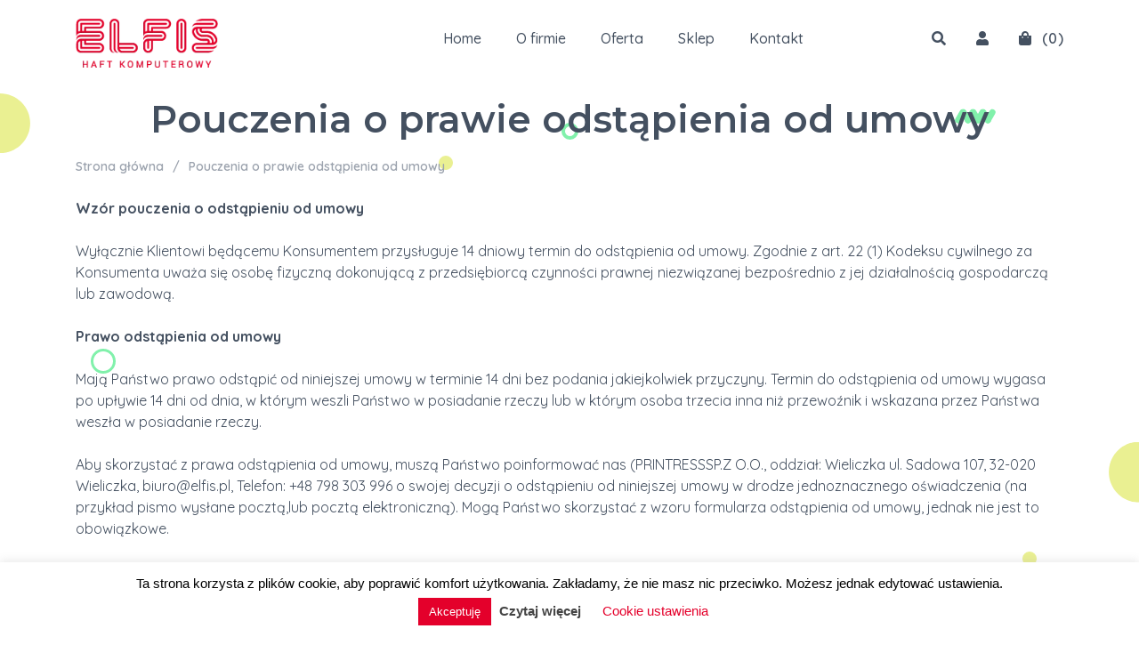

--- FILE ---
content_type: text/html; charset=UTF-8
request_url: https://elfis.pl/pouczenia-o-prawie-odstapienia-od-umowy/
body_size: 18361
content:
<!doctype html>
<html lang="pl-PL">
<head>
<!-- Global site tag (gtag.js) - Google Analytics -->
<script async src="https://www.googletagmanager.com/gtag/js?id=UA-170598517-1"></script>
<script>
 window.dataLayer = window.dataLayer || [];
 function gtag(){dataLayer.push(arguments);}
 gtag('js', new Date());
 gtag('config', 'UA-170598517-1');
</script>
	<meta charset="UTF-8">
	<meta name="viewport" content="width=device-width, initial-scale=1">
	<link rel="profile" href="http://gmpg.org/xfn/11">


<link rel="apple-touch-icon" sizes="57x57" href="https://elfis.pl/wp-content/themes/wptheme_v1/img/fav/apple-icon-57x57.png">
<link rel="apple-touch-icon" sizes="60x60" href="https://elfis.pl/wp-content/themes/wptheme_v1/img/fav/apple-icon-60x60.png">
<link rel="apple-touch-icon" sizes="72x72" href="https://elfis.pl/wp-content/themes/wptheme_v1/img/fav/apple-icon-72x72.png">
<link rel="apple-touch-icon" sizes="76x76" href="https://elfis.pl/wp-content/themes/wptheme_v1/img/fav/apple-icon-76x76.png">
<link rel="apple-touch-icon" sizes="114x114" href="https://elfis.pl/wp-content/themes/wptheme_v1/img/fav/apple-icon-114x114.png">
<link rel="apple-touch-icon" sizes="120x120" href="https://elfis.pl/wp-content/themes/wptheme_v1/img/fav/apple-icon-120x120.png">
<link rel="apple-touch-icon" sizes="144x144" href="https://elfis.pl/wp-content/themes/wptheme_v1/img/fav/apple-icon-144x144.png">
<link rel="apple-touch-icon" sizes="152x152" href="https://elfis.pl/wp-content/themes/wptheme_v1/img/fav/apple-icon-152x152.png">
<link rel="apple-touch-icon" sizes="180x180" href="https://elfis.pl/wp-content/themes/wptheme_v1/img/fav/apple-icon-180x180.png">
<link rel="icon" type="image/png" sizes="192x192"  href="https://elfis.pl/wp-content/themes/wptheme_v1/img/fav/android-icon-192x192.png">
<link rel="icon" type="image/png" sizes="32x32" href="https://elfis.pl/wp-content/themes/wptheme_v1/img/fav/favicon-32x32.png">
<link rel="icon" type="image/png" sizes="96x96" href="https://elfis.pl/wp-content/themes/wptheme_v1/img/fav/favicon-96x96.png">
<link rel="icon" type="image/png" sizes="16x16" href="https://elfis.pl/wp-content/themes/wptheme_v1/img/fav/favicon-16x16.png">
<link rel="manifest" href="https://elfis.pl/wp-content/themes/wptheme_v1/img/fav/manifest.json">
<meta name="msapplication-TileColor" content="#ffffff">
<meta name="msapplication-TileImage" content="https://elfis.pl/wp-content/themes/wptheme_v1/img/fav/ms-icon-144x144.png">
<meta name="theme-color" content="#ffffff">



    	<!-- Bootstrap CSS -->
    	<link rel="stylesheet" href="https://elfis.pl/wp-content/themes/wptheme_v1/bootstrap/css/bootstrap.min.css">
	<title>Pouczenia o prawie odstąpienia od umowy &#8211; Haft komputerowy dla profesjonalistów &#8211; Elfis Kraków.</title>
<meta name='robots' content='max-image-preview:large' />

<!-- Google Tag Manager for WordPress by gtm4wp.com -->
<script data-cfasync="false" data-pagespeed-no-defer>
	var gtm4wp_datalayer_name = "dataLayer";
	var dataLayer = dataLayer || [];
	const gtm4wp_use_sku_instead = false;
	const gtm4wp_currency = 'PLN';
	const gtm4wp_product_per_impression = false;
	const gtm4wp_clear_ecommerce = false;
	const gtm4wp_datalayer_max_timeout = 2000;
</script>
<!-- End Google Tag Manager for WordPress by gtm4wp.com --><link rel="alternate" type="application/rss+xml" title="Haft komputerowy dla profesjonalistów - Elfis Kraków. &raquo; Kanał z wpisami" href="https://elfis.pl/feed/" />
<link rel="alternate" type="application/rss+xml" title="Haft komputerowy dla profesjonalistów - Elfis Kraków. &raquo; Kanał z komentarzami" href="https://elfis.pl/comments/feed/" />
<link rel="alternate" title="oEmbed (JSON)" type="application/json+oembed" href="https://elfis.pl/wp-json/oembed/1.0/embed?url=https%3A%2F%2Felfis.pl%2Fpouczenia-o-prawie-odstapienia-od-umowy%2F" />
<link rel="alternate" title="oEmbed (XML)" type="text/xml+oembed" href="https://elfis.pl/wp-json/oembed/1.0/embed?url=https%3A%2F%2Felfis.pl%2Fpouczenia-o-prawie-odstapienia-od-umowy%2F&#038;format=xml" />
<style id='wp-img-auto-sizes-contain-inline-css' type='text/css'>
img:is([sizes=auto i],[sizes^="auto," i]){contain-intrinsic-size:3000px 1500px}
/*# sourceURL=wp-img-auto-sizes-contain-inline-css */
</style>
<style id='wp-emoji-styles-inline-css' type='text/css'>

	img.wp-smiley, img.emoji {
		display: inline !important;
		border: none !important;
		box-shadow: none !important;
		height: 1em !important;
		width: 1em !important;
		margin: 0 0.07em !important;
		vertical-align: -0.1em !important;
		background: none !important;
		padding: 0 !important;
	}
/*# sourceURL=wp-emoji-styles-inline-css */
</style>
<style id='wp-block-library-inline-css' type='text/css'>
:root{--wp-block-synced-color:#7a00df;--wp-block-synced-color--rgb:122,0,223;--wp-bound-block-color:var(--wp-block-synced-color);--wp-editor-canvas-background:#ddd;--wp-admin-theme-color:#007cba;--wp-admin-theme-color--rgb:0,124,186;--wp-admin-theme-color-darker-10:#006ba1;--wp-admin-theme-color-darker-10--rgb:0,107,160.5;--wp-admin-theme-color-darker-20:#005a87;--wp-admin-theme-color-darker-20--rgb:0,90,135;--wp-admin-border-width-focus:2px}@media (min-resolution:192dpi){:root{--wp-admin-border-width-focus:1.5px}}.wp-element-button{cursor:pointer}:root .has-very-light-gray-background-color{background-color:#eee}:root .has-very-dark-gray-background-color{background-color:#313131}:root .has-very-light-gray-color{color:#eee}:root .has-very-dark-gray-color{color:#313131}:root .has-vivid-green-cyan-to-vivid-cyan-blue-gradient-background{background:linear-gradient(135deg,#00d084,#0693e3)}:root .has-purple-crush-gradient-background{background:linear-gradient(135deg,#34e2e4,#4721fb 50%,#ab1dfe)}:root .has-hazy-dawn-gradient-background{background:linear-gradient(135deg,#faaca8,#dad0ec)}:root .has-subdued-olive-gradient-background{background:linear-gradient(135deg,#fafae1,#67a671)}:root .has-atomic-cream-gradient-background{background:linear-gradient(135deg,#fdd79a,#004a59)}:root .has-nightshade-gradient-background{background:linear-gradient(135deg,#330968,#31cdcf)}:root .has-midnight-gradient-background{background:linear-gradient(135deg,#020381,#2874fc)}:root{--wp--preset--font-size--normal:16px;--wp--preset--font-size--huge:42px}.has-regular-font-size{font-size:1em}.has-larger-font-size{font-size:2.625em}.has-normal-font-size{font-size:var(--wp--preset--font-size--normal)}.has-huge-font-size{font-size:var(--wp--preset--font-size--huge)}.has-text-align-center{text-align:center}.has-text-align-left{text-align:left}.has-text-align-right{text-align:right}.has-fit-text{white-space:nowrap!important}#end-resizable-editor-section{display:none}.aligncenter{clear:both}.items-justified-left{justify-content:flex-start}.items-justified-center{justify-content:center}.items-justified-right{justify-content:flex-end}.items-justified-space-between{justify-content:space-between}.screen-reader-text{border:0;clip-path:inset(50%);height:1px;margin:-1px;overflow:hidden;padding:0;position:absolute;width:1px;word-wrap:normal!important}.screen-reader-text:focus{background-color:#ddd;clip-path:none;color:#444;display:block;font-size:1em;height:auto;left:5px;line-height:normal;padding:15px 23px 14px;text-decoration:none;top:5px;width:auto;z-index:100000}html :where(.has-border-color){border-style:solid}html :where([style*=border-top-color]){border-top-style:solid}html :where([style*=border-right-color]){border-right-style:solid}html :where([style*=border-bottom-color]){border-bottom-style:solid}html :where([style*=border-left-color]){border-left-style:solid}html :where([style*=border-width]){border-style:solid}html :where([style*=border-top-width]){border-top-style:solid}html :where([style*=border-right-width]){border-right-style:solid}html :where([style*=border-bottom-width]){border-bottom-style:solid}html :where([style*=border-left-width]){border-left-style:solid}html :where(img[class*=wp-image-]){height:auto;max-width:100%}:where(figure){margin:0 0 1em}html :where(.is-position-sticky){--wp-admin--admin-bar--position-offset:var(--wp-admin--admin-bar--height,0px)}@media screen and (max-width:600px){html :where(.is-position-sticky){--wp-admin--admin-bar--position-offset:0px}}

/*# sourceURL=wp-block-library-inline-css */
</style><style id='wp-block-paragraph-inline-css' type='text/css'>
.is-small-text{font-size:.875em}.is-regular-text{font-size:1em}.is-large-text{font-size:2.25em}.is-larger-text{font-size:3em}.has-drop-cap:not(:focus):first-letter{float:left;font-size:8.4em;font-style:normal;font-weight:100;line-height:.68;margin:.05em .1em 0 0;text-transform:uppercase}body.rtl .has-drop-cap:not(:focus):first-letter{float:none;margin-left:.1em}p.has-drop-cap.has-background{overflow:hidden}:root :where(p.has-background){padding:1.25em 2.375em}:where(p.has-text-color:not(.has-link-color)) a{color:inherit}p.has-text-align-left[style*="writing-mode:vertical-lr"],p.has-text-align-right[style*="writing-mode:vertical-rl"]{rotate:180deg}
/*# sourceURL=https://elfis.pl/wp-includes/blocks/paragraph/style.min.css */
</style>
<link rel='stylesheet' id='wc-blocks-style-css' href='https://elfis.pl/wp-content/plugins/woocommerce/assets/client/blocks/wc-blocks.css?ver=wc-10.4.2' type='text/css' media='all' />
<style id='global-styles-inline-css' type='text/css'>
:root{--wp--preset--aspect-ratio--square: 1;--wp--preset--aspect-ratio--4-3: 4/3;--wp--preset--aspect-ratio--3-4: 3/4;--wp--preset--aspect-ratio--3-2: 3/2;--wp--preset--aspect-ratio--2-3: 2/3;--wp--preset--aspect-ratio--16-9: 16/9;--wp--preset--aspect-ratio--9-16: 9/16;--wp--preset--color--black: #000000;--wp--preset--color--cyan-bluish-gray: #abb8c3;--wp--preset--color--white: #ffffff;--wp--preset--color--pale-pink: #f78da7;--wp--preset--color--vivid-red: #cf2e2e;--wp--preset--color--luminous-vivid-orange: #ff6900;--wp--preset--color--luminous-vivid-amber: #fcb900;--wp--preset--color--light-green-cyan: #7bdcb5;--wp--preset--color--vivid-green-cyan: #00d084;--wp--preset--color--pale-cyan-blue: #8ed1fc;--wp--preset--color--vivid-cyan-blue: #0693e3;--wp--preset--color--vivid-purple: #9b51e0;--wp--preset--gradient--vivid-cyan-blue-to-vivid-purple: linear-gradient(135deg,rgb(6,147,227) 0%,rgb(155,81,224) 100%);--wp--preset--gradient--light-green-cyan-to-vivid-green-cyan: linear-gradient(135deg,rgb(122,220,180) 0%,rgb(0,208,130) 100%);--wp--preset--gradient--luminous-vivid-amber-to-luminous-vivid-orange: linear-gradient(135deg,rgb(252,185,0) 0%,rgb(255,105,0) 100%);--wp--preset--gradient--luminous-vivid-orange-to-vivid-red: linear-gradient(135deg,rgb(255,105,0) 0%,rgb(207,46,46) 100%);--wp--preset--gradient--very-light-gray-to-cyan-bluish-gray: linear-gradient(135deg,rgb(238,238,238) 0%,rgb(169,184,195) 100%);--wp--preset--gradient--cool-to-warm-spectrum: linear-gradient(135deg,rgb(74,234,220) 0%,rgb(151,120,209) 20%,rgb(207,42,186) 40%,rgb(238,44,130) 60%,rgb(251,105,98) 80%,rgb(254,248,76) 100%);--wp--preset--gradient--blush-light-purple: linear-gradient(135deg,rgb(255,206,236) 0%,rgb(152,150,240) 100%);--wp--preset--gradient--blush-bordeaux: linear-gradient(135deg,rgb(254,205,165) 0%,rgb(254,45,45) 50%,rgb(107,0,62) 100%);--wp--preset--gradient--luminous-dusk: linear-gradient(135deg,rgb(255,203,112) 0%,rgb(199,81,192) 50%,rgb(65,88,208) 100%);--wp--preset--gradient--pale-ocean: linear-gradient(135deg,rgb(255,245,203) 0%,rgb(182,227,212) 50%,rgb(51,167,181) 100%);--wp--preset--gradient--electric-grass: linear-gradient(135deg,rgb(202,248,128) 0%,rgb(113,206,126) 100%);--wp--preset--gradient--midnight: linear-gradient(135deg,rgb(2,3,129) 0%,rgb(40,116,252) 100%);--wp--preset--font-size--small: 13px;--wp--preset--font-size--medium: 20px;--wp--preset--font-size--large: 36px;--wp--preset--font-size--x-large: 42px;--wp--preset--spacing--20: 0.44rem;--wp--preset--spacing--30: 0.67rem;--wp--preset--spacing--40: 1rem;--wp--preset--spacing--50: 1.5rem;--wp--preset--spacing--60: 2.25rem;--wp--preset--spacing--70: 3.38rem;--wp--preset--spacing--80: 5.06rem;--wp--preset--shadow--natural: 6px 6px 9px rgba(0, 0, 0, 0.2);--wp--preset--shadow--deep: 12px 12px 50px rgba(0, 0, 0, 0.4);--wp--preset--shadow--sharp: 6px 6px 0px rgba(0, 0, 0, 0.2);--wp--preset--shadow--outlined: 6px 6px 0px -3px rgb(255, 255, 255), 6px 6px rgb(0, 0, 0);--wp--preset--shadow--crisp: 6px 6px 0px rgb(0, 0, 0);}:where(.is-layout-flex){gap: 0.5em;}:where(.is-layout-grid){gap: 0.5em;}body .is-layout-flex{display: flex;}.is-layout-flex{flex-wrap: wrap;align-items: center;}.is-layout-flex > :is(*, div){margin: 0;}body .is-layout-grid{display: grid;}.is-layout-grid > :is(*, div){margin: 0;}:where(.wp-block-columns.is-layout-flex){gap: 2em;}:where(.wp-block-columns.is-layout-grid){gap: 2em;}:where(.wp-block-post-template.is-layout-flex){gap: 1.25em;}:where(.wp-block-post-template.is-layout-grid){gap: 1.25em;}.has-black-color{color: var(--wp--preset--color--black) !important;}.has-cyan-bluish-gray-color{color: var(--wp--preset--color--cyan-bluish-gray) !important;}.has-white-color{color: var(--wp--preset--color--white) !important;}.has-pale-pink-color{color: var(--wp--preset--color--pale-pink) !important;}.has-vivid-red-color{color: var(--wp--preset--color--vivid-red) !important;}.has-luminous-vivid-orange-color{color: var(--wp--preset--color--luminous-vivid-orange) !important;}.has-luminous-vivid-amber-color{color: var(--wp--preset--color--luminous-vivid-amber) !important;}.has-light-green-cyan-color{color: var(--wp--preset--color--light-green-cyan) !important;}.has-vivid-green-cyan-color{color: var(--wp--preset--color--vivid-green-cyan) !important;}.has-pale-cyan-blue-color{color: var(--wp--preset--color--pale-cyan-blue) !important;}.has-vivid-cyan-blue-color{color: var(--wp--preset--color--vivid-cyan-blue) !important;}.has-vivid-purple-color{color: var(--wp--preset--color--vivid-purple) !important;}.has-black-background-color{background-color: var(--wp--preset--color--black) !important;}.has-cyan-bluish-gray-background-color{background-color: var(--wp--preset--color--cyan-bluish-gray) !important;}.has-white-background-color{background-color: var(--wp--preset--color--white) !important;}.has-pale-pink-background-color{background-color: var(--wp--preset--color--pale-pink) !important;}.has-vivid-red-background-color{background-color: var(--wp--preset--color--vivid-red) !important;}.has-luminous-vivid-orange-background-color{background-color: var(--wp--preset--color--luminous-vivid-orange) !important;}.has-luminous-vivid-amber-background-color{background-color: var(--wp--preset--color--luminous-vivid-amber) !important;}.has-light-green-cyan-background-color{background-color: var(--wp--preset--color--light-green-cyan) !important;}.has-vivid-green-cyan-background-color{background-color: var(--wp--preset--color--vivid-green-cyan) !important;}.has-pale-cyan-blue-background-color{background-color: var(--wp--preset--color--pale-cyan-blue) !important;}.has-vivid-cyan-blue-background-color{background-color: var(--wp--preset--color--vivid-cyan-blue) !important;}.has-vivid-purple-background-color{background-color: var(--wp--preset--color--vivid-purple) !important;}.has-black-border-color{border-color: var(--wp--preset--color--black) !important;}.has-cyan-bluish-gray-border-color{border-color: var(--wp--preset--color--cyan-bluish-gray) !important;}.has-white-border-color{border-color: var(--wp--preset--color--white) !important;}.has-pale-pink-border-color{border-color: var(--wp--preset--color--pale-pink) !important;}.has-vivid-red-border-color{border-color: var(--wp--preset--color--vivid-red) !important;}.has-luminous-vivid-orange-border-color{border-color: var(--wp--preset--color--luminous-vivid-orange) !important;}.has-luminous-vivid-amber-border-color{border-color: var(--wp--preset--color--luminous-vivid-amber) !important;}.has-light-green-cyan-border-color{border-color: var(--wp--preset--color--light-green-cyan) !important;}.has-vivid-green-cyan-border-color{border-color: var(--wp--preset--color--vivid-green-cyan) !important;}.has-pale-cyan-blue-border-color{border-color: var(--wp--preset--color--pale-cyan-blue) !important;}.has-vivid-cyan-blue-border-color{border-color: var(--wp--preset--color--vivid-cyan-blue) !important;}.has-vivid-purple-border-color{border-color: var(--wp--preset--color--vivid-purple) !important;}.has-vivid-cyan-blue-to-vivid-purple-gradient-background{background: var(--wp--preset--gradient--vivid-cyan-blue-to-vivid-purple) !important;}.has-light-green-cyan-to-vivid-green-cyan-gradient-background{background: var(--wp--preset--gradient--light-green-cyan-to-vivid-green-cyan) !important;}.has-luminous-vivid-amber-to-luminous-vivid-orange-gradient-background{background: var(--wp--preset--gradient--luminous-vivid-amber-to-luminous-vivid-orange) !important;}.has-luminous-vivid-orange-to-vivid-red-gradient-background{background: var(--wp--preset--gradient--luminous-vivid-orange-to-vivid-red) !important;}.has-very-light-gray-to-cyan-bluish-gray-gradient-background{background: var(--wp--preset--gradient--very-light-gray-to-cyan-bluish-gray) !important;}.has-cool-to-warm-spectrum-gradient-background{background: var(--wp--preset--gradient--cool-to-warm-spectrum) !important;}.has-blush-light-purple-gradient-background{background: var(--wp--preset--gradient--blush-light-purple) !important;}.has-blush-bordeaux-gradient-background{background: var(--wp--preset--gradient--blush-bordeaux) !important;}.has-luminous-dusk-gradient-background{background: var(--wp--preset--gradient--luminous-dusk) !important;}.has-pale-ocean-gradient-background{background: var(--wp--preset--gradient--pale-ocean) !important;}.has-electric-grass-gradient-background{background: var(--wp--preset--gradient--electric-grass) !important;}.has-midnight-gradient-background{background: var(--wp--preset--gradient--midnight) !important;}.has-small-font-size{font-size: var(--wp--preset--font-size--small) !important;}.has-medium-font-size{font-size: var(--wp--preset--font-size--medium) !important;}.has-large-font-size{font-size: var(--wp--preset--font-size--large) !important;}.has-x-large-font-size{font-size: var(--wp--preset--font-size--x-large) !important;}
/*# sourceURL=global-styles-inline-css */
</style>

<style id='classic-theme-styles-inline-css' type='text/css'>
/*! This file is auto-generated */
.wp-block-button__link{color:#fff;background-color:#32373c;border-radius:9999px;box-shadow:none;text-decoration:none;padding:calc(.667em + 2px) calc(1.333em + 2px);font-size:1.125em}.wp-block-file__button{background:#32373c;color:#fff;text-decoration:none}
/*# sourceURL=/wp-includes/css/classic-themes.min.css */
</style>
<link rel='stylesheet' id='cookie-law-info-css' href='https://elfis.pl/wp-content/plugins/cookie-law-info/legacy/public/css/cookie-law-info-public.css?ver=3.3.8' type='text/css' media='all' />
<link rel='stylesheet' id='cookie-law-info-gdpr-css' href='https://elfis.pl/wp-content/plugins/cookie-law-info/legacy/public/css/cookie-law-info-gdpr.css?ver=3.3.8' type='text/css' media='all' />
<link rel='stylesheet' id='woocommerce-layout-css' href='https://elfis.pl/wp-content/plugins/woocommerce/assets/css/woocommerce-layout.css?ver=10.4.2' type='text/css' media='all' />
<link rel='stylesheet' id='woocommerce-smallscreen-css' href='https://elfis.pl/wp-content/plugins/woocommerce/assets/css/woocommerce-smallscreen.css?ver=10.4.2' type='text/css' media='only screen and (max-width: 768px)' />
<link rel='stylesheet' id='woocommerce-general-css' href='https://elfis.pl/wp-content/plugins/woocommerce/assets/css/woocommerce.css?ver=10.4.2' type='text/css' media='all' />
<style id='woocommerce-inline-inline-css' type='text/css'>
.woocommerce form .form-row .required { visibility: visible; }
/*# sourceURL=woocommerce-inline-inline-css */
</style>
<link rel='stylesheet' id='woo-variation-swatches-css' href='https://elfis.pl/wp-content/plugins/woo-variation-swatches/assets/css/frontend.min.css?ver=1765621181' type='text/css' media='all' />
<style id='woo-variation-swatches-inline-css' type='text/css'>
:root {
--wvs-tick:url("data:image/svg+xml;utf8,%3Csvg filter='drop-shadow(0px 0px 2px rgb(0 0 0 / .8))' xmlns='http://www.w3.org/2000/svg'  viewBox='0 0 30 30'%3E%3Cpath fill='none' stroke='%23ffffff' stroke-linecap='round' stroke-linejoin='round' stroke-width='4' d='M4 16L11 23 27 7'/%3E%3C/svg%3E");

--wvs-cross:url("data:image/svg+xml;utf8,%3Csvg filter='drop-shadow(0px 0px 5px rgb(255 255 255 / .6))' xmlns='http://www.w3.org/2000/svg' width='72px' height='72px' viewBox='0 0 24 24'%3E%3Cpath fill='none' stroke='%23ff0000' stroke-linecap='round' stroke-width='0.6' d='M5 5L19 19M19 5L5 19'/%3E%3C/svg%3E");
--wvs-single-product-item-width:30px;
--wvs-single-product-item-height:30px;
--wvs-single-product-item-font-size:16px}
/*# sourceURL=woo-variation-swatches-inline-css */
</style>
<link rel='stylesheet' id='wptheme-style-css' href='https://elfis.pl/wp-content/themes/wptheme_v1/style.css?ver=6.9' type='text/css' media='all' />
<link rel='stylesheet' id='child-styleOwl-css' href='https://elfis.pl/wp-content/themes/wptheme_v1/css/owl.carousel.min.css?ver=6.9' type='text/css' media='all' />
<link rel='stylesheet' id='child-styleAni-css' href='https://elfis.pl/wp-content/themes/wptheme_v1/css/animate.css?ver=6.9' type='text/css' media='all' />
<link rel='stylesheet' id='child-own-css' href='https://elfis.pl/wp-content/themes/wptheme_v1/css/own.css?ver=6.9' type='text/css' media='all' />
<link rel='stylesheet' id='flexible-shipping-free-shipping-css' href='https://elfis.pl/wp-content/plugins/flexible-shipping/assets/dist/css/free-shipping.css?ver=6.4.5.2' type='text/css' media='all' />
<script type="text/javascript" src="https://elfis.pl/wp-includes/js/jquery/jquery.min.js?ver=3.7.1" id="jquery-core-js"></script>
<script type="text/javascript" src="https://elfis.pl/wp-includes/js/jquery/jquery-migrate.min.js?ver=3.4.1" id="jquery-migrate-js"></script>
<script type="text/javascript" id="cookie-law-info-js-extra">
/* <![CDATA[ */
var Cli_Data = {"nn_cookie_ids":[],"cookielist":[],"non_necessary_cookies":[],"ccpaEnabled":"","ccpaRegionBased":"","ccpaBarEnabled":"","strictlyEnabled":["necessary","obligatoire"],"ccpaType":"gdpr","js_blocking":"","custom_integration":"","triggerDomRefresh":"","secure_cookies":""};
var cli_cookiebar_settings = {"animate_speed_hide":"500","animate_speed_show":"500","background":"#FFF","border":"#b1a6a6c2","border_on":"","button_1_button_colour":"#e4002b","button_1_button_hover":"#b60022","button_1_link_colour":"#fff","button_1_as_button":"1","button_1_new_win":"","button_2_button_colour":"#333","button_2_button_hover":"#292929","button_2_link_colour":"#444","button_2_as_button":"","button_2_hidebar":"","button_3_button_colour":"#000","button_3_button_hover":"#000000","button_3_link_colour":"#fff","button_3_as_button":"1","button_3_new_win":"","button_4_button_colour":"#000","button_4_button_hover":"#000000","button_4_link_colour":"#e4002b","button_4_as_button":"","button_7_button_colour":"#61a229","button_7_button_hover":"#4e8221","button_7_link_colour":"#fff","button_7_as_button":"1","button_7_new_win":"","font_family":"Arial, Helvetica, sans-serif","header_fix":"","notify_animate_hide":"","notify_animate_show":"1","notify_div_id":"#cookie-law-info-bar","notify_position_horizontal":"right","notify_position_vertical":"bottom","scroll_close":"","scroll_close_reload":"","accept_close_reload":"1","reject_close_reload":"","showagain_tab":"","showagain_background":"#fff","showagain_border":"#000","showagain_div_id":"#cookie-law-info-again","showagain_x_position":"100px","text":"#000","show_once_yn":"","show_once":"10000","logging_on":"","as_popup":"","popup_overlay":"1","bar_heading_text":"","cookie_bar_as":"banner","popup_showagain_position":"bottom-right","widget_position":"left"};
var log_object = {"ajax_url":"https://elfis.pl/wp-admin/admin-ajax.php"};
//# sourceURL=cookie-law-info-js-extra
/* ]]> */
</script>
<script type="text/javascript" src="https://elfis.pl/wp-content/plugins/cookie-law-info/legacy/public/js/cookie-law-info-public.js?ver=3.3.8" id="cookie-law-info-js"></script>
<script type="text/javascript" src="https://elfis.pl/wp-content/plugins/woocommerce/assets/js/jquery-blockui/jquery.blockUI.min.js?ver=2.7.0-wc.10.4.2" id="wc-jquery-blockui-js" data-wp-strategy="defer"></script>
<script type="text/javascript" id="wc-add-to-cart-js-extra">
/* <![CDATA[ */
var wc_add_to_cart_params = {"ajax_url":"/wp-admin/admin-ajax.php","wc_ajax_url":"/?wc-ajax=%%endpoint%%","i18n_view_cart":"Zobacz koszyk","cart_url":"https://elfis.pl/koszyk/","is_cart":"","cart_redirect_after_add":"no"};
//# sourceURL=wc-add-to-cart-js-extra
/* ]]> */
</script>
<script type="text/javascript" src="https://elfis.pl/wp-content/plugins/woocommerce/assets/js/frontend/add-to-cart.min.js?ver=10.4.2" id="wc-add-to-cart-js" defer="defer" data-wp-strategy="defer"></script>
<script type="text/javascript" src="https://elfis.pl/wp-content/plugins/woocommerce/assets/js/js-cookie/js.cookie.min.js?ver=2.1.4-wc.10.4.2" id="wc-js-cookie-js" defer="defer" data-wp-strategy="defer"></script>
<script type="text/javascript" id="woocommerce-js-extra">
/* <![CDATA[ */
var woocommerce_params = {"ajax_url":"/wp-admin/admin-ajax.php","wc_ajax_url":"/?wc-ajax=%%endpoint%%","i18n_password_show":"Poka\u017c has\u0142o","i18n_password_hide":"Ukryj has\u0142o"};
//# sourceURL=woocommerce-js-extra
/* ]]> */
</script>
<script type="text/javascript" src="https://elfis.pl/wp-content/plugins/woocommerce/assets/js/frontend/woocommerce.min.js?ver=10.4.2" id="woocommerce-js" defer="defer" data-wp-strategy="defer"></script>
<script type="text/javascript" src="https://elfis.pl/wp-content/themes/wptheme_v1/js/owl.carousel.min.js?ver=6.9" id="child-stylessOWL-js"></script>
<script type="text/javascript" src="https://elfis.pl/wp-content/themes/wptheme_v1/js/wow.min.js?ver=6.9" id="child-stylessWOW-js"></script>
<script type="text/javascript" id="enhanced-ecommerce-google-analytics-js-extra">
/* <![CDATA[ */
var ConvAioGlobal = {"nonce":"ece4dcd08a"};
//# sourceURL=enhanced-ecommerce-google-analytics-js-extra
/* ]]> */
</script>
<script data-cfasync="false" data-no-optimize="1" data-pagespeed-no-defer type="text/javascript" src="https://elfis.pl/wp-content/plugins/enhanced-e-commerce-for-woocommerce-store/public/js/con-gtm-google-analytics.js?ver=7.2.14" id="enhanced-ecommerce-google-analytics-js"></script>
<script data-cfasync="false" data-no-optimize="1" data-pagespeed-no-defer type="text/javascript" id="enhanced-ecommerce-google-analytics-js-after">
/* <![CDATA[ */
tvc_smd={"tvc_wcv":"10.4.2","tvc_wpv":"6.9","tvc_eev":"7.2.14","tvc_sub_data":{"sub_id":"78124","cu_id":"65819","pl_id":"1","ga_tra_option":"","ga_property_id":"","ga_measurement_id":"","ga_ads_id":"","ga_gmc_id":"","ga_gmc_id_p":"","op_gtag_js":"0","op_en_e_t":"0","op_rm_t_t":"0","op_dy_rm_t_t":"0","op_li_ga_wi_ads":"0","gmc_is_product_sync":"0","gmc_is_site_verified":"0","gmc_is_domain_claim":"0","gmc_product_count":"0","fb_pixel_id":""}};
//# sourceURL=enhanced-ecommerce-google-analytics-js-after
/* ]]> */
</script>
<link rel="https://api.w.org/" href="https://elfis.pl/wp-json/" /><link rel="alternate" title="JSON" type="application/json" href="https://elfis.pl/wp-json/wp/v2/pages/63" /><link rel="EditURI" type="application/rsd+xml" title="RSD" href="https://elfis.pl/xmlrpc.php?rsd" />
<meta name="generator" content="WordPress 6.9" />
<meta name="generator" content="WooCommerce 10.4.2" />
<link rel="canonical" href="https://elfis.pl/pouczenia-o-prawie-odstapienia-od-umowy/" />
<link rel='shortlink' href='https://elfis.pl/?p=63' />

<!-- This website runs the Product Feed PRO for WooCommerce by AdTribes.io plugin - version woocommercesea_option_installed_version -->

<!-- Google Tag Manager for WordPress by gtm4wp.com -->
<!-- GTM Container placement set to automatic -->
<script data-cfasync="false" data-pagespeed-no-defer>
	var dataLayer_content = {"pagePostType":"page","pagePostType2":"single-page","cartContent":{"totals":{"applied_coupons":[],"discount_total":0,"subtotal":0,"total":0},"items":[]}};
	dataLayer.push( dataLayer_content );
</script>
<script data-cfasync="false" data-pagespeed-no-defer>
(function(w,d,s,l,i){w[l]=w[l]||[];w[l].push({'gtm.start':
new Date().getTime(),event:'gtm.js'});var f=d.getElementsByTagName(s)[0],
j=d.createElement(s),dl=l!='dataLayer'?'&l='+l:'';j.async=true;j.src=
'//www.googletagmanager.com/gtm.js?id='+i+dl;f.parentNode.insertBefore(j,f);
})(window,document,'script','dataLayer','GTM-KZWGBL4');
</script>
<!-- End Google Tag Manager for WordPress by gtm4wp.com -->	<noscript><style>.woocommerce-product-gallery{ opacity: 1 !important; }</style></noscript>
	<style type="text/css">.recentcomments a{display:inline !important;padding:0 !important;margin:0 !important;}</style>        <script data-cfasync="false" data-no-optimize="1" data-pagespeed-no-defer>
            var tvc_lc = 'PLN';
        </script>
        <script data-cfasync="false" data-no-optimize="1" data-pagespeed-no-defer>
            var tvc_lc = 'PLN';
        </script>
<script data-cfasync="false" data-pagespeed-no-defer type="text/javascript">
      window.dataLayer = window.dataLayer || [];
      dataLayer.push({"event":"begin_datalayer","conv_track_email":"1","conv_track_phone":"1","conv_track_address":"1","conv_track_page_scroll":"1","conv_track_file_download":"1","conv_track_author":"1","conv_track_signup":"1","conv_track_signin":"1"});
    </script>    <!-- Google Tag Manager by Conversios-->
    <script>
      (function(w, d, s, l, i) {
        w[l] = w[l] || [];
        w[l].push({
          'gtm.start': new Date().getTime(),
          event: 'gtm.js'
        });
        var f = d.getElementsByTagName(s)[0],
          j = d.createElement(s),
          dl = l != 'dataLayer' ? '&l=' + l : '';
        j.async = true;
        j.src =
          'https://www.googletagmanager.com/gtm.js?id=' + i + dl;
        f.parentNode.insertBefore(j, f);
      })(window, document, 'script', 'dataLayer', 'GTM-K7X94DG');
    </script>
    <!-- End Google Tag Manager -->
      <script>
      (window.gaDevIds = window.gaDevIds || []).push('5CDcaG');
    </script>
          <script data-cfasync="false" data-no-optimize="1" data-pagespeed-no-defer>
            var tvc_lc = 'PLN';
        </script>
        <script data-cfasync="false" data-no-optimize="1" data-pagespeed-no-defer>
            var tvc_lc = 'PLN';
        </script>


    <script src="https://ajax.googleapis.com/ajax/libs/jqueryui/1.12.1/jquery-ui.min.js"></script>
    <link rel="stylesheet" href="https://use.fontawesome.com/releases/v5.2.0/css/all.css" integrity="sha384-hWVjflwFxL6sNzntih27bfxkr27PmbbK/iSvJ+a4+0owXq79v+lsFkW54bOGbiDQ" crossorigin="anonymous">
    <script src="https://cdn.jsdelivr.net/gh/fancyapps/fancybox@3.5.7/dist/jquery.fancybox.min.js"></script>
	<link rel="stylesheet" href="https://cdn.jsdelivr.net/gh/fancyapps/fancybox@3.5.7/dist/jquery.fancybox.min.css" />

	<link href="https://fonts.googleapis.com/css2?family=Montserrat:wght@100;200;300;400;500;600;700;800;900&family=Quicksand:wght@300;400;500;600;700&display=swap" rel="stylesheet">
	<script src="https://elfis.pl/wp-content/themes/wptheme_v1/js/scrollspy.js"></script>

</head>

<body class="wp-singular page-template-default page page-id-63 wp-theme-wptheme_v1 theme-wptheme_v1 woocommerce-no-js woo-variation-swatches wvs-behavior-blur wvs-theme-wptheme_v1 wvs-show-label wvs-tooltip">

<div id="page" class="container">
	

	<header id="masthead" class="site-header flexj">
		<div class="site-branding">
			<a href="/"><img src="https://elfis.pl/wp-content/uploads/2020/04/logo.png" /></a>
		</div><!-- .site-branding -->

		<nav id="site-navigation" class="main-navigation">
			<button class="menu-toggle" aria-controls="primary-menu" aria-expanded="false"><i class="fas fa-bars"></i></button>
			<div class="menu-glowne-container"><ul id="primary-menu" class="menu"><li id="menu-item-17" class="menu-item menu-item-type-post_type menu-item-object-page menu-item-home menu-item-17"><a href="https://elfis.pl/">Home</a></li>
<li id="menu-item-18" class="menu-item menu-item-type-post_type menu-item-object-page menu-item-18"><a href="https://elfis.pl/o-firmie/">O firmie</a></li>
<li id="menu-item-19" class="menu-item menu-item-type-post_type menu-item-object-page menu-item-19"><a href="https://elfis.pl/oferta/">Oferta</a></li>
<li id="menu-item-20" class="menu-item menu-item-type-post_type menu-item-object-page menu-item-20"><a href="https://elfis.pl/sklep/">Sklep</a></li>
<li id="menu-item-21" class="menu-item menu-item-type-post_type menu-item-object-page menu-item-21"><a href="https://elfis.pl/kontakt/">Kontakt</a></li>
</ul></div>		</nav><!-- #site-navigation -->
     
				<div class="flex flexa head_icons">
				
				<a href="#" class="search_button"> <div class="search_form ">
					   
					   <form role="search" method="get" class="search-form" action="/">
								  <label>
								  <svg version="1.1" id="Capa_1" xmlns="http://www.w3.org/2000/svg" xmlns:xlink="http://www.w3.org/1999/xlink" x="0px" y="0px" viewBox="0 0 31.49 31.49" style="enable-background:new 0 0 31.49 31.49;" xml:space="preserve">
				  <path style="fill:#1E201D;" d="M21.205,5.007c-0.429-0.444-1.143-0.444-1.587,0c-0.429,0.429-0.429,1.143,0,1.571l8.047,8.047H1.111
					  C0.492,14.626,0,15.118,0,15.737c0,0.619,0.492,1.127,1.111,1.127h26.554l-8.047,8.032c-0.429,0.444-0.429,1.159,0,1.587
					  c0.444,0.444,1.159,0.444,1.587,0l9.952-9.952c0.444-0.429,0.444-1.143,0-1.571L21.205,5.007z"></path>
				  </svg>
									  <input type="search" class="search-field" placeholder="Wpisz frazę i kliknij enter" value="" name="s">
								  </label>
								  <input type="submit" class="search-submit" value="Szukaj">
							  </form>
										  
										  </div><i class="fas fa-search"></i></a>
				<a href="https://elfis.pl/moje-konto/"><i class="fas fa-user"></i></a>
				<a href="https://elfis.pl/koszyk/" class="flex cart_mini flexa "><i class="fas fa-shopping-bag"></i> ( <span>0</span> )
				</a>

				</div>

        
        
	</header><!-- #masthead -->

	<div id="content" class="site-content">
	

	</div>
</div>

	<div class="paralax_icons">

		<div class="para_icon para1"><img data-parallax='{"y" : 290, "x" : 250}' src="https://elfis.pl/wp-content/themes/wptheme_v1/img/p1.svg" /></div>
		<div class="para_icon para2"><img data-parallax='{"y" : -190, "x" : 60}' src="https://elfis.pl/wp-content/themes/wptheme_v1/img/p2.svg" /></div>
		<div class="para_icon para3"><img data-parallax='{"y" : -50, "x" : -60}' src="https://elfis.pl/wp-content/themes/wptheme_v1/img/p3.svg" /></div>
		<div class="para_icon para4"><img data-parallax='{"y" : 150, "x" : 100}' src="https://elfis.pl/wp-content/themes/wptheme_v1/img/p4.svg" /></div>
		<div class="para_icon para5"><img data-parallax='{"y" : 400, "x" : 0}' src="https://elfis.pl/wp-content/themes/wptheme_v1/img/p5.svg" /></div>
		<div class="para_icon para6"><img data-parallax='{"y" : 0, "x" : -100}' src="https://elfis.pl/wp-content/themes/wptheme_v1/img/p6.svg" /></div>
		<div class="para_icon para7"><img data-parallax='{"y" : 110, "x" : 70}' src="https://elfis.pl/wp-content/themes/wptheme_v1/img/p3.svg" /></div>
		<div class="para_icon para8"><img data-parallax='{"y" : -110, "x" : 50}' src="https://elfis.pl/wp-content/themes/wptheme_v1/img/p7.svg" /></div>
		<div class="para_icon para9"><img data-parallax='{"y" : 400, "x" : 0}' src="https://elfis.pl/wp-content/themes/wptheme_v1/img/p5.svg" /></div>


	</div>

	<div id="page" class="container">
	<div id="content" class="site-content">

<div class="cats_bg"></div>
	<div class="cat_menu">
	
		<a href="#" class="close"><i class="far fa-times-circle"></i></a>
<h3>Kategorie</h3>
	<li class="cat-item cat-item-15"><a href="https://elfis.pl/kategoria-produktu/bez-kategorii/">Bez kategorii</a>
</li>
	<li class="cat-item cat-item-43"><a href="https://elfis.pl/kategoria-produktu/czapeczki/">Czapeczki</a>
</li>
	<li class="cat-item cat-item-42"><a href="https://elfis.pl/kategoria-produktu/polar-damski/">Polar damski</a>
</li>
	<li class="cat-item cat-item-41"><a href="https://elfis.pl/kategoria-produktu/polar-meski/">Polar męski</a>
</li>
	<li class="cat-item cat-item-38"><a href="https://elfis.pl/kategoria-produktu/polo-damskie/">Polo damskie</a>
</li>
	<li class="cat-item cat-item-36"><a href="https://elfis.pl/kategoria-produktu/polo-meskie-klasyczne/">Polo męskie klasyczne</a>
</li>
	<li class="cat-item cat-item-37"><a href="https://elfis.pl/kategoria-produktu/polo-meskie-z-paseczkami/">Polo męskie z paseczkami</a>
</li>
	<li class="cat-item cat-item-39"><a href="https://elfis.pl/kategoria-produktu/tshirt-damski-klasyczny/">T-shirt damski klasyczny</a>
</li>
	<li class="cat-item cat-item-40"><a href="https://elfis.pl/kategoria-produktu/thirt-meski-klasyczny/">T-shirt męski klasyczny</a>
</li>

	</div>


	<div id="primary" class="content-area">
		<main id="main" class="site-main">

		
<article id="post-63" class="post-63 page type-page status-publish hentry">
	<header class="entry-header">
		<h1 class="entry-title">Pouczenia o prawie odstąpienia od umowy</h1>	</header><!-- .entry-header -->

	<div class="bread">
	<!-- Breadcrumb NavXT 7.5.0 -->
<span property="itemListElement" typeof="ListItem"><a property="item" typeof="WebPage" title="Przejdź do Haft komputerowy dla profesjonalistów - Elfis Kraków.." href="https://elfis.pl" class="home" ><span property="name">Strona główna</span></a><meta property="position" content="1"></span><span class="sep">/</span><span class="post post-page current-item">Pouczenia o prawie odstąpienia od umowy</span></div>

	
	<div class="entry-content">
		
<p><strong>Wzór pouczenia o odstąpieniu od umowy</strong><br><br>Wyłącznie Klientowi będącemu Konsumentem przysługuje 14 dniowy termin do odstąpienia od umowy. Zgodnie z art. 22 (1) Kodeksu cywilnego za Konsumenta uważa się osobę fizyczną dokonującą z przedsiębiorcą czynności prawnej niezwiązanej bezpośrednio z jej działalnością gospodarczą lub zawodową.<br><br><strong>Prawo odstąpienia od umowy</strong><br><br>Mają Państwo prawo odstąpić od niniejszej umowy w terminie 14 dni bez podania jakiejkolwiek przyczyny. Termin do odstąpienia od umowy wygasa po upływie 14 dni od dnia, w którym weszli Państwo w posiadanie rzeczy lub w którym osoba trzecia inna niż przewoźnik i wskazana przez Państwa weszła w posiadanie rzeczy.<br><br>Aby skorzystać z prawa odstąpienia od umowy, muszą Państwo poinformować nas (PRINTRESSSP.Z O.O., oddział: Wieliczka ul. Sadowa 107, 32-020 Wieliczka, biuro@elfis.pl, Telefon: +48 798 303 996 o swojej decyzji o odstąpieniu od niniejszej umowy w drodze jednoznacznego oświadczenia (na przykład pismo wysłane pocztą,lub pocztą elektroniczną). Mogą Państwo skorzystać z wzoru formularza odstąpienia od umowy, jednak nie jest to obowiązkowe.<br><br>Aby zachować termin do odstąpienia od umowy, wystarczy, aby wysłali Państwo informację dotyczącą wykonania przysługującego Państwu prawa odstąpienia od umowy przed upływem terminu do odstąpienia od umowy.<br><br><strong>Wyjątki od prawa do odstąpienia od umowy</strong><br><br>Prawo do odstąpienia od umowy przez konsumenta jest wyłączone w przypadku:<br><br>? umowy, w której cena lub wynagrodzenie zależy od wahań na rynku finansowym, nad którymi przedsiębiorca nie sprawuje kontroli, i które mogą wystąpić przed upływem terminu do odstąpienia od umowy;<br>? umowy, w której przedmiotem świadczenia jest rzecz nieprefabrykowana, wyprodukowana według specyfikacji konsumenta lub służąca zaspokojeniu jego zindywidualizowanych potrzeb;<br>? umowy, w której przedmiotem świadczenia jest rzecz ulegająca szybkiemu zepsuciu lub mająca krótki termin przydatności do użycia;<br>? umowy, w której przedmiotem świadczenia jest rzecz dostarczana w zapieczętowanym opakowaniu, której po otwarciu opakowania nie można zwrócić ze względu na ochronę zdrowia lub ze względów higienicznych, jeżeli opakowanie zostało otwarte po dostarczeniu;<br>? umowy, w której przedmiotem świadczenia są rzeczy, które po dostarczeniu, ze względu na swój charakter, zostają nierozłącznie połączone z innymi rzeczami;<br><br>? umowy, w której przedmiotem świadczenia są napoje alkoholowe, których cena została uzgodniona przy zawarciu umowy sprzedaży, a których dostarczenie może nastąpić dopiero po upływie 30 dni i których wartość zależy od wahań na rynku, nad którymi przedsiębiorca nie ma kontroli;.<br><br>? umowy, w której konsument wyraźnie żądał, aby przedsiębiorca do niego przyjechał w celu dokonania pilnej naprawy lub konserwacji. Jeżeli przedsiębiorca świadczy dodatkowo inne usługi niż te, których wykonania konsument żądał, lub dostarcza rzeczy inne niż części zamienne niezbędne do wykonania<br>naprawy lub konserwacji, prawo odstąpienia od umowy przysługuje konsumentowi w odniesieniu do dodatkowych usług lub rzeczy;<br>? umowy, w której przedmiotem świadczenia są nagrania dźwiękowe lub wizualne albo programy komputerowe dostarczane w zapieczętowanym opakowaniu, jeżeli opakowanie zostało otwarte po dostarczeniu;<br>? umowy o dostarczanie gazet, periodyków lub czasopism, z wyjątkiem umowy o prenumeratę;<br>? umowy zawartej na aukcji publicznej;<br><br><strong>Skutki odstąpienia od umowy</strong><br><br>W przypadku odstąpienia od niniejszej umowy zwracamy Państwu wszystkie otrzymane od Państwa płatności, w tym koszty dostarczenia rzeczy (z wyjątkiem dodatkowych kosztów wynikających z wybranego przez Państwa sposobu dostarczenia innego niż najtańszy zwykły sposób dostarczenia oferowany przez nas), niezwłocznie, a w każdym przypadku nie później niż 14 dni od dnia, w którym zostaliśmy poinformowani o Państwa decyzji o wykonaniu prawa odstąpienia od niniejszej umowy. Zwrotu płatności dokonamy przy użyciu takich samych sposobów płatności, jakie zostały przez Państwa użyte w pierwotnej transakcji, chyba że wyraźnie zgodziliście się Państwo na inne rozwiązanie; w każdym przypadku nie poniosą Państwo żadnych opłat w związku z tym zwrotem.<br><br>Odbierzemy rzecz.<br>Ponosimy koszty zwrotu rzeczy.<br>Odpowiadają Państwo tylko za zmniejszenie wartości rzeczy wynikające z korzystania z niej w sposób inny niż było to konieczne do stwierdzenia charakteru, cech i funkcjonowania rzeczy.<br><br><strong>WZÓR FORMULARZA ODSTĄPIENIA OD UMOWY</strong><br><br>(formularz ten należy wypełnić i odesłać tylko w przypadku chęci odstąpienia od umowy)<br><br>? Adresat PRINTRESS SP.Z O.O., oddział: Wieliczka ul. Sadowa 107, 32-020 Wieliczka , biuro@elfis.pl , Telefon: +48 798 303 996<br>? Ja/My(<em>) niniejszym informuję/informujemy(</em>) o moim/naszym odstąpieniu od umowy sprzedaży następujących rzeczy(<em>) umowy dostawy następujących rzeczy(</em>) umowy o dzieło polegającej na wykonaniu następujących rzeczy(<em>)/o świadczenie następującej usługi(</em>)<br>? Data zawarcia umowy(<em>)/odbioru(</em>)<br>? Imię i nazwisko konsumenta(-ów)<br>? Adres konsumenta(-ów)<br>? Podpis konsumenta(-ów) (tylko jeżeli formularz jest przesyłany w wersji papierowej)<br>? Data<br>(*) Niepotrzebne skreślić.</p>
	</div><!-- .entry-content -->

	</article><!-- #post-63 -->

		</main><!-- #main -->
	</div><!-- #primary -->
	</div>

	</div><!-- #content -->

	<footer id="colophon" class="site-footer m_t_3">

<svg xmlns="http://www.w3.org/2000/svg" viewBox="0 0 1440 320">
  <path fill="#E4002B" fill-opacity="1" d="M0,288L48,266.7C96,245,192,203,288,165.3C384,128,480,96,576,96C672,96,768,128,864,165.3C960,203,1056,245,1152,256C1248,267,1344,245,1392,234.7L1440,224L1440,320L1392,320C1344,320,1248,320,1152,320C1056,320,960,320,864,320C768,320,672,320,576,320C480,320,384,320,288,320C192,320,96,320,48,320L0,320Z"></path>
</svg>

<div class="foot_content">

<div id="page" class="container">

<div class="row">

<div class="col-lg-3 col-md-6 foot">
<h3>Nasze miejsce</h3>
<p>Oddział: ul. Sadowa 107<br />
32-020 Wieliczka<br />
NIP: 679-316-01-20<br />
KRS: 0000705058<br />
<br />
</p>

</div>

<div class="col-lg-4 col-md-6 foot">
<h3>Informacje</h3>
<div class="menu-stopka1-container"><ul id="primary-menu" class="menu"><li id="menu-item-75" class="menu-item menu-item-type-post_type menu-item-object-page menu-item-75"><a href="https://elfis.pl/regulamin/">Regulamin</a></li>
<li id="menu-item-576" class="menu-item menu-item-type-post_type menu-item-object-page menu-item-privacy-policy menu-item-576"><a rel="privacy-policy" href="https://elfis.pl/polityka-prywatnosci/">Polityka prywatności</a></li>
<li id="menu-item-74" class="menu-item menu-item-type-post_type menu-item-object-page current-menu-item page_item page-item-63 current_page_item menu-item-74"><a href="https://elfis.pl/pouczenia-o-prawie-odstapienia-od-umowy/" aria-current="page">Pouczenia o prawie odstąpienia od umowy</a></li>
<li id="menu-item-73" class="menu-item menu-item-type-post_type menu-item-object-page menu-item-73"><a href="https://elfis.pl/jak-kupowac/">Jak kupować</a></li>
<li id="menu-item-72" class="menu-item menu-item-type-post_type menu-item-object-page menu-item-72"><a href="https://elfis.pl/formy-wysylki/">Formy wysyłki</a></li>
<li id="menu-item-71" class="menu-item menu-item-type-post_type menu-item-object-page menu-item-71"><a href="https://elfis.pl/formy-platnosci/">Formy płatności</a></li>
</ul></div>
</div>
<div class="col-lg-2 col-md-6 foot">
<h3>Przydatne linki</h3>
<div class="menu-stopka2-container"><ul id="primary-menu" class="menu"><li id="menu-item-80" class="menu-item menu-item-type-post_type menu-item-object-page menu-item-80"><a href="https://elfis.pl/moje-konto/">Moje konto</a></li>
<li id="menu-item-81" class="menu-item menu-item-type-post_type menu-item-object-page menu-item-81"><a href="https://elfis.pl/koszyk/">Twój koszyk</a></li>
<li id="menu-item-82" class="menu-item menu-item-type-post_type menu-item-object-page menu-item-82"><a href="https://elfis.pl/sklep/">Sklep</a></li>
<li id="menu-item-79" class="menu-item menu-item-type-post_type menu-item-object-page menu-item-79"><a href="https://elfis.pl/katalog-kolorow/">Katalog kolorów</a></li>
</ul></div>
</div>
<div class="col-lg-3 foot4 col-md-6 foot">
<h3>Kontakt</h3>
<p>tel.: <a href="tel:48798303996">48 798 303 996</a><br />
mail: <a href="mailto:biuro@elfis.pl">biuro@elfis.pl</a><br />
Czynne w godzinach:<br />
6.00-14.00<br />
od poniedziałku do piątku</p>

</div>

</div>




</div>

</div>


<div class="site-info">
		Made with <i class="fas fa-heart"></i> <a href="https://happyrebels.com">Happy Rebels</a> &amp; <a href="https://miyostudio.pl">MiyoStudio</a>
		</div>
	</footer><!-- #colophon -->
</div><!-- #page -->

    <script data-cfasync="false" data-no-optimize="1" data-pagespeed-no-defer>
      tvc_js = new TVC_GTM_Enhanced({"affiliation":"Haft komputerowy dla profesjonalist\u00f3w - Elfis Krak\u00f3w.","is_admin":"","tracking_option":"","property_id":"UA-131252977-3","measurement_id":"","google_ads_id":"","fb_pixel_id":"","tvc_ajax_url":"https:\/\/elfis.pl\/wp-admin\/admin-ajax.php"});
      
      
          </script>
<script type="speculationrules">
{"prefetch":[{"source":"document","where":{"and":[{"href_matches":"/*"},{"not":{"href_matches":["/wp-*.php","/wp-admin/*","/wp-content/uploads/*","/wp-content/*","/wp-content/plugins/*","/wp-content/themes/wptheme_v1/*","/*\\?(.+)"]}},{"not":{"selector_matches":"a[rel~=\"nofollow\"]"}},{"not":{"selector_matches":".no-prefetch, .no-prefetch a"}}]},"eagerness":"conservative"}]}
</script>
<!--googleoff: all--><div id="cookie-law-info-bar" data-nosnippet="true"><span>Ta strona korzysta z plików cookie, aby poprawić komfort użytkowania. Zakładamy, że nie masz nic przeciwko. Możesz jednak edytować ustawienia.<br />
<a role='button' data-cli_action="accept" id="cookie_action_close_header" class="medium cli-plugin-button cli-plugin-main-button cookie_action_close_header cli_action_button wt-cli-accept-btn" style="display:inline-block;margin:5px">Akceptuję</a> <a href="https://elfis.pl/polityka-prywatnosci/" id="CONSTANT_OPEN_URL" target="_blank" class="cli-plugin-main-link" style="display:inline-block">Czytaj więcej</a> <a role='button' class="cli_settings_button" style="margin:5px 20px 5px 20px">Cookie ustawienia</a></span></div><div id="cookie-law-info-again" style="display:none" data-nosnippet="true"><span id="cookie_hdr_showagain">Polityka Prywatności &amp; Cookies</span></div><div class="cli-modal" data-nosnippet="true" id="cliSettingsPopup" tabindex="-1" role="dialog" aria-labelledby="cliSettingsPopup" aria-hidden="true">
  <div class="cli-modal-dialog" role="document">
	<div class="cli-modal-content cli-bar-popup">
		  <button type="button" class="cli-modal-close" id="cliModalClose">
			<svg class="" viewBox="0 0 24 24"><path d="M19 6.41l-1.41-1.41-5.59 5.59-5.59-5.59-1.41 1.41 5.59 5.59-5.59 5.59 1.41 1.41 5.59-5.59 5.59 5.59 1.41-1.41-5.59-5.59z"></path><path d="M0 0h24v24h-24z" fill="none"></path></svg>
			<span class="wt-cli-sr-only">Close</span>
		  </button>
		  <div class="cli-modal-body">
			<div class="cli-container-fluid cli-tab-container">
	<div class="cli-row">
		<div class="cli-col-12 cli-align-items-stretch cli-px-0">
			<div class="cli-privacy-overview">
				<h4>Przegląd prywatności</h4>				<div class="cli-privacy-content">
					<div class="cli-privacy-content-text">Ta strona korzysta z plików cookie, aby poprawić wrażenia podczas przeglądania witryny. Z tych plików cookie pliki cookie, które są sklasyfikowane jako niezbędne, są przechowywane w przeglądarce, ponieważ są niezbędne do działania podstawowych funkcji witryny. Używamy również plików cookie stron trzecich, które pomagają nam analizować i zrozumieć, w jaki sposób korzystasz z tej witryny. Te pliki cookie będą przechowywane w przeglądarce tylko za Twoją zgodą. Możesz również zrezygnować z tych plików cookie. Ale rezygnacja z niektórych z tych plików cookie może mieć wpływ na wygodę przeglądania.</div>
				</div>
				<a class="cli-privacy-readmore" aria-label="Show more" role="button" data-readmore-text="Show more" data-readless-text="Show less"></a>			</div>
		</div>
		<div class="cli-col-12 cli-align-items-stretch cli-px-0 cli-tab-section-container">
												<div class="cli-tab-section">
						<div class="cli-tab-header">
							<a role="button" tabindex="0" class="cli-nav-link cli-settings-mobile" data-target="necessary" data-toggle="cli-toggle-tab">
								Necessary							</a>
															<div class="wt-cli-necessary-checkbox">
									<input type="checkbox" class="cli-user-preference-checkbox"  id="wt-cli-checkbox-necessary" data-id="checkbox-necessary" checked="checked"  />
									<label class="form-check-label" for="wt-cli-checkbox-necessary">Necessary</label>
								</div>
								<span class="cli-necessary-caption">Always Enabled</span>
													</div>
						<div class="cli-tab-content">
							<div class="cli-tab-pane cli-fade" data-id="necessary">
								<div class="wt-cli-cookie-description">
									Niezbędne pliki cookie są absolutnie niezbędne do prawidłowego funkcjonowania witryny. Ta kategoria obejmuje tylko pliki cookie, które zapewniają podstawowe funkcje i zabezpieczenia strony. Te pliki cookie nie przechowują żadnych danych osobowych.								</div>
							</div>
						</div>
					</div>
																	<div class="cli-tab-section">
						<div class="cli-tab-header">
							<a role="button" tabindex="0" class="cli-nav-link cli-settings-mobile" data-target="non-necessary" data-toggle="cli-toggle-tab">
								Non-necessary							</a>
															<div class="cli-switch">
									<input type="checkbox" id="wt-cli-checkbox-non-necessary" class="cli-user-preference-checkbox"  data-id="checkbox-non-necessary" checked='checked' />
									<label for="wt-cli-checkbox-non-necessary" class="cli-slider" data-cli-enable="Enabled" data-cli-disable="Disabled"><span class="wt-cli-sr-only">Non-necessary</span></label>
								</div>
													</div>
						<div class="cli-tab-content">
							<div class="cli-tab-pane cli-fade" data-id="non-necessary">
								<div class="wt-cli-cookie-description">
									Wszelkie pliki cookie, które mogą nie być szczególnie potrzebne do działania witryny i są wykorzystywane w szczególności do gromadzenia danych osobowych użytkowników za pośrednictwem analiz, reklam i innych treści osadzonych, są określane jako niepotrzebne pliki cookie. Wymagane jest uzyskanie zgody użytkownika przed uruchomieniem tych plików cookie w witrynie.								</div>
							</div>
						</div>
					</div>
										</div>
	</div>
</div>
		  </div>
		  <div class="cli-modal-footer">
			<div class="wt-cli-element cli-container-fluid cli-tab-container">
				<div class="cli-row">
					<div class="cli-col-12 cli-align-items-stretch cli-px-0">
						<div class="cli-tab-footer wt-cli-privacy-overview-actions">
						
															<a id="wt-cli-privacy-save-btn" role="button" tabindex="0" data-cli-action="accept" class="wt-cli-privacy-btn cli_setting_save_button wt-cli-privacy-accept-btn cli-btn">SAVE &amp; ACCEPT</a>
													</div>
						
					</div>
				</div>
			</div>
		</div>
	</div>
  </div>
</div>
<div class="cli-modal-backdrop cli-fade cli-settings-overlay"></div>
<div class="cli-modal-backdrop cli-fade cli-popupbar-overlay"></div>
<!--googleon: all-->    <script data-cfasync="false" data-no-optimize="1" data-pagespeed-no-defer>
      document.addEventListener('DOMContentLoaded', function() {
        var downloadLinks = document.querySelectorAll('a[href]');

        downloadLinks.forEach(function(link) {
          link.addEventListener('click', function(event) {
            var fileUrl = link.href;
            var fileName = fileUrl.substring(fileUrl.lastIndexOf('/') + 1);
            var linkText = link.innerText || link.textContent;
            var linkUrl = link.href;

            var fileExtensionPattern = /\.(pdf|xlsx?|docx?|txt|rtf|csv|exe|key|pptx?|ppt|7z|pkg|rar|gz|zip|avi|mov|mp4|mpe?g|wmv|midi?|mp3|wav|wma)$/i;

            if (fileExtensionPattern.test(fileUrl)) {
              window.dataLayer = window.dataLayer || [];
              window.dataLayer.push({
                event: 'file_download',
                file_name: fileName,
                link_text: linkText,
                link_url: linkUrl
              });
            }
          });
        });
      });
    </script>
    	<script type='text/javascript'>
		(function () {
			var c = document.body.className;
			c = c.replace(/woocommerce-no-js/, 'woocommerce-js');
			document.body.className = c;
		})();
	</script>
	<script type="text/javascript" src="https://elfis.pl/wp-content/plugins/duracelltomi-google-tag-manager/dist/js/gtm4wp-contact-form-7-tracker.js?ver=1.22.2" id="gtm4wp-contact-form-7-tracker-js"></script>
<script type="text/javascript" src="https://elfis.pl/wp-content/plugins/duracelltomi-google-tag-manager/dist/js/gtm4wp-form-move-tracker.js?ver=1.22.2" id="gtm4wp-form-move-tracker-js"></script>
<script type="text/javascript" src="https://elfis.pl/wp-content/plugins/duracelltomi-google-tag-manager/dist/js/gtm4wp-ecommerce-generic.js?ver=1.22.2" id="gtm4wp-ecommerce-generic-js"></script>
<script type="text/javascript" src="https://elfis.pl/wp-content/plugins/duracelltomi-google-tag-manager/dist/js/gtm4wp-woocommerce.js?ver=1.22.2" id="gtm4wp-woocommerce-js"></script>
<script type="text/javascript" src="https://elfis.pl/wp-includes/js/underscore.min.js?ver=1.13.7" id="underscore-js"></script>
<script type="text/javascript" id="wp-util-js-extra">
/* <![CDATA[ */
var _wpUtilSettings = {"ajax":{"url":"/wp-admin/admin-ajax.php"}};
//# sourceURL=wp-util-js-extra
/* ]]> */
</script>
<script type="text/javascript" src="https://elfis.pl/wp-includes/js/wp-util.min.js?ver=6.9" id="wp-util-js"></script>
<script type="text/javascript" id="wp-api-request-js-extra">
/* <![CDATA[ */
var wpApiSettings = {"root":"https://elfis.pl/wp-json/","nonce":"7a7c144bac","versionString":"wp/v2/"};
//# sourceURL=wp-api-request-js-extra
/* ]]> */
</script>
<script type="text/javascript" src="https://elfis.pl/wp-includes/js/api-request.min.js?ver=6.9" id="wp-api-request-js"></script>
<script type="text/javascript" src="https://elfis.pl/wp-includes/js/dist/hooks.min.js?ver=dd5603f07f9220ed27f1" id="wp-hooks-js"></script>
<script type="text/javascript" src="https://elfis.pl/wp-includes/js/dist/i18n.min.js?ver=c26c3dc7bed366793375" id="wp-i18n-js"></script>
<script type="text/javascript" id="wp-i18n-js-after">
/* <![CDATA[ */
wp.i18n.setLocaleData( { 'text direction\u0004ltr': [ 'ltr' ] } );
//# sourceURL=wp-i18n-js-after
/* ]]> */
</script>
<script type="text/javascript" src="https://elfis.pl/wp-includes/js/dist/url.min.js?ver=9e178c9516d1222dc834" id="wp-url-js"></script>
<script type="text/javascript" id="wp-api-fetch-js-translations">
/* <![CDATA[ */
( function( domain, translations ) {
	var localeData = translations.locale_data[ domain ] || translations.locale_data.messages;
	localeData[""].domain = domain;
	wp.i18n.setLocaleData( localeData, domain );
} )( "default", {"translation-revision-date":"2025-12-01 09:45:52+0000","generator":"GlotPress\/4.0.3","domain":"messages","locale_data":{"messages":{"":{"domain":"messages","plural-forms":"nplurals=3; plural=(n == 1) ? 0 : ((n % 10 >= 2 && n % 10 <= 4 && (n % 100 < 12 || n % 100 > 14)) ? 1 : 2);","lang":"pl"},"Could not get a valid response from the server.":["Nie mo\u017cna uzyska\u0107 prawid\u0142owej odpowiedzi z serwera."],"Unable to connect. Please check your Internet connection.":["Nie mo\u017cna nawi\u0105za\u0107 po\u0142\u0105czenia. Sprawd\u017a po\u0142\u0105czenie internetowe."],"Media upload failed. If this is a photo or a large image, please scale it down and try again.":["Nie uda\u0142o si\u0119 przes\u0142anie multimedi\u00f3w. Je\u015bli jest to zdj\u0119cie lub du\u017cy obrazek, prosz\u0119 je zmniejszy\u0107 i spr\u00f3bowa\u0107 ponownie."],"The response is not a valid JSON response.":["Odpowied\u017a nie jest prawid\u0142ow\u0105 odpowiedzi\u0105 JSON."]}},"comment":{"reference":"wp-includes\/js\/dist\/api-fetch.js"}} );
//# sourceURL=wp-api-fetch-js-translations
/* ]]> */
</script>
<script type="text/javascript" src="https://elfis.pl/wp-includes/js/dist/api-fetch.min.js?ver=3a4d9af2b423048b0dee" id="wp-api-fetch-js"></script>
<script type="text/javascript" id="wp-api-fetch-js-after">
/* <![CDATA[ */
wp.apiFetch.use( wp.apiFetch.createRootURLMiddleware( "https://elfis.pl/wp-json/" ) );
wp.apiFetch.nonceMiddleware = wp.apiFetch.createNonceMiddleware( "7a7c144bac" );
wp.apiFetch.use( wp.apiFetch.nonceMiddleware );
wp.apiFetch.use( wp.apiFetch.mediaUploadMiddleware );
wp.apiFetch.nonceEndpoint = "https://elfis.pl/wp-admin/admin-ajax.php?action=rest-nonce";
//# sourceURL=wp-api-fetch-js-after
/* ]]> */
</script>
<script type="text/javascript" src="https://elfis.pl/wp-includes/js/dist/vendor/wp-polyfill.min.js?ver=3.15.0" id="wp-polyfill-js"></script>
<script type="text/javascript" id="woo-variation-swatches-js-extra">
/* <![CDATA[ */
var woo_variation_swatches_options = {"show_variation_label":"1","clear_on_reselect":"","variation_label_separator":":","is_mobile":"","show_variation_stock":"","stock_label_threshold":"5","cart_redirect_after_add":"no","enable_ajax_add_to_cart":"yes","cart_url":"https://elfis.pl/koszyk/","is_cart":""};
//# sourceURL=woo-variation-swatches-js-extra
/* ]]> */
</script>
<script type="text/javascript" src="https://elfis.pl/wp-content/plugins/woo-variation-swatches/assets/js/frontend.min.js?ver=1765621181" id="woo-variation-swatches-js"></script>
<script type="text/javascript" src="https://elfis.pl/wp-content/themes/wptheme_v1/js/navigation.js?ver=20151215" id="wptheme-navigation-js"></script>
<script type="text/javascript" src="https://elfis.pl/wp-content/themes/wptheme_v1/js/skip-link-focus-fix.js?ver=20151215" id="wptheme-skip-link-focus-fix-js"></script>
<script type="text/javascript" src="https://elfis.pl/wp-content/themes/wptheme_v1/js/scripts.js?ver=1.0.0" id="child-styless-js"></script>
<script type="text/javascript" src="https://elfis.pl/wp-content/themes/wptheme_v1/js/jquery.parallax-scroll.js?ver=1.0.0" id="child-stylesspara-js"></script>
<script type="text/javascript" src="https://elfis.pl/wp-content/plugins/woocommerce/assets/js/sourcebuster/sourcebuster.min.js?ver=10.4.2" id="sourcebuster-js-js"></script>
<script type="text/javascript" id="wc-order-attribution-js-extra">
/* <![CDATA[ */
var wc_order_attribution = {"params":{"lifetime":1.0e-5,"session":30,"base64":false,"ajaxurl":"https://elfis.pl/wp-admin/admin-ajax.php","prefix":"wc_order_attribution_","allowTracking":true},"fields":{"source_type":"current.typ","referrer":"current_add.rf","utm_campaign":"current.cmp","utm_source":"current.src","utm_medium":"current.mdm","utm_content":"current.cnt","utm_id":"current.id","utm_term":"current.trm","utm_source_platform":"current.plt","utm_creative_format":"current.fmt","utm_marketing_tactic":"current.tct","session_entry":"current_add.ep","session_start_time":"current_add.fd","session_pages":"session.pgs","session_count":"udata.vst","user_agent":"udata.uag"}};
//# sourceURL=wc-order-attribution-js-extra
/* ]]> */
</script>
<script type="text/javascript" src="https://elfis.pl/wp-content/plugins/woocommerce/assets/js/frontend/order-attribution.min.js?ver=10.4.2" id="wc-order-attribution-js"></script>
<script id="wp-emoji-settings" type="application/json">
{"baseUrl":"https://s.w.org/images/core/emoji/17.0.2/72x72/","ext":".png","svgUrl":"https://s.w.org/images/core/emoji/17.0.2/svg/","svgExt":".svg","source":{"concatemoji":"https://elfis.pl/wp-includes/js/wp-emoji-release.min.js?ver=6.9"}}
</script>
<script type="module">
/* <![CDATA[ */
/*! This file is auto-generated */
const a=JSON.parse(document.getElementById("wp-emoji-settings").textContent),o=(window._wpemojiSettings=a,"wpEmojiSettingsSupports"),s=["flag","emoji"];function i(e){try{var t={supportTests:e,timestamp:(new Date).valueOf()};sessionStorage.setItem(o,JSON.stringify(t))}catch(e){}}function c(e,t,n){e.clearRect(0,0,e.canvas.width,e.canvas.height),e.fillText(t,0,0);t=new Uint32Array(e.getImageData(0,0,e.canvas.width,e.canvas.height).data);e.clearRect(0,0,e.canvas.width,e.canvas.height),e.fillText(n,0,0);const a=new Uint32Array(e.getImageData(0,0,e.canvas.width,e.canvas.height).data);return t.every((e,t)=>e===a[t])}function p(e,t){e.clearRect(0,0,e.canvas.width,e.canvas.height),e.fillText(t,0,0);var n=e.getImageData(16,16,1,1);for(let e=0;e<n.data.length;e++)if(0!==n.data[e])return!1;return!0}function u(e,t,n,a){switch(t){case"flag":return n(e,"\ud83c\udff3\ufe0f\u200d\u26a7\ufe0f","\ud83c\udff3\ufe0f\u200b\u26a7\ufe0f")?!1:!n(e,"\ud83c\udde8\ud83c\uddf6","\ud83c\udde8\u200b\ud83c\uddf6")&&!n(e,"\ud83c\udff4\udb40\udc67\udb40\udc62\udb40\udc65\udb40\udc6e\udb40\udc67\udb40\udc7f","\ud83c\udff4\u200b\udb40\udc67\u200b\udb40\udc62\u200b\udb40\udc65\u200b\udb40\udc6e\u200b\udb40\udc67\u200b\udb40\udc7f");case"emoji":return!a(e,"\ud83e\u1fac8")}return!1}function f(e,t,n,a){let r;const o=(r="undefined"!=typeof WorkerGlobalScope&&self instanceof WorkerGlobalScope?new OffscreenCanvas(300,150):document.createElement("canvas")).getContext("2d",{willReadFrequently:!0}),s=(o.textBaseline="top",o.font="600 32px Arial",{});return e.forEach(e=>{s[e]=t(o,e,n,a)}),s}function r(e){var t=document.createElement("script");t.src=e,t.defer=!0,document.head.appendChild(t)}a.supports={everything:!0,everythingExceptFlag:!0},new Promise(t=>{let n=function(){try{var e=JSON.parse(sessionStorage.getItem(o));if("object"==typeof e&&"number"==typeof e.timestamp&&(new Date).valueOf()<e.timestamp+604800&&"object"==typeof e.supportTests)return e.supportTests}catch(e){}return null}();if(!n){if("undefined"!=typeof Worker&&"undefined"!=typeof OffscreenCanvas&&"undefined"!=typeof URL&&URL.createObjectURL&&"undefined"!=typeof Blob)try{var e="postMessage("+f.toString()+"("+[JSON.stringify(s),u.toString(),c.toString(),p.toString()].join(",")+"));",a=new Blob([e],{type:"text/javascript"});const r=new Worker(URL.createObjectURL(a),{name:"wpTestEmojiSupports"});return void(r.onmessage=e=>{i(n=e.data),r.terminate(),t(n)})}catch(e){}i(n=f(s,u,c,p))}t(n)}).then(e=>{for(const n in e)a.supports[n]=e[n],a.supports.everything=a.supports.everything&&a.supports[n],"flag"!==n&&(a.supports.everythingExceptFlag=a.supports.everythingExceptFlag&&a.supports[n]);var t;a.supports.everythingExceptFlag=a.supports.everythingExceptFlag&&!a.supports.flag,a.supports.everything||((t=a.source||{}).concatemoji?r(t.concatemoji):t.wpemoji&&t.twemoji&&(r(t.twemoji),r(t.wpemoji)))});
//# sourceURL=https://elfis.pl/wp-includes/js/wp-emoji-loader.min.js
/* ]]> */
</script>
<!-- WooCommerce JavaScript -->
<script type="text/javascript">
jQuery(function($) { 


        $.ajax({
            url: 'https://elfis.pl/wp-admin/admin-ajax.php',
            data: {
                'action': 'cart_count'
            },
            success: function(resp) {
                $('.cart_mini span').text(resp);
                cart_c = resp;
            }
        });

        $( document.body ).on( 'added_to_cart', function(){
            $.ajax({
                url: 'https://elfis.pl/wp-admin/admin-ajax.php',
                data: {
                    'action': 'cart_count'
                },
                success: function(resp) {
                    $('.cart_mini span').text(resp);
                    cart_c = resp;
                }
            });
            });
    
 });
</script>

</body>
</html>


--- FILE ---
content_type: text/css
request_url: https://elfis.pl/wp-content/themes/wptheme_v1/css/own.css?ver=6.9
body_size: 7546
content:
  /*--------------------------------------------------------------
  # body root
  --------------------------------------------------------------*/

body {
    font-family: 'Quicksand', sans-serif;
    font-size: 18px;
    color: #445060;
}

:root {
    --mc: #E4002B;
  }
  
a{
    color: #445060;
    text-decoration: none !important;
}
a:hover{
color: var(--mc);
}

h1, h2, h3{
    font-family: 'Montserrat', sans-serif;
}
h1 {
    font-size: 59px;
    font-weight: 600;
    line-height: 76px;

}
h2 {
    font-size: 36px;
}
.button, .wpcf7-form .button {
    font-size: 20px;
    padding: 14px 35px;
    background: var(--mc);
    color: #FFF;
    font-weight: 600;
    border-radius: 7px;
    transition: all .2s;
    border: 1px solid var(--mc);
    text-align: center;
}

.button:hover, .wpcf7-form .button:hover{
    background: none;
    border: 1px solid var(--mc);
    transition: all .4s;
}
.button2, .wpcf7-form .button2{
    background: none;
    border: 1px solid var(--mc);
    color: var(--mc);
}

.button2:hover, .wpcf7-form .button2:hover{
    background: var(--mc);
    color: #FFF;
}

  @media screen and (min-width: 1800px) {
      .container{
      max-width: 1435px;
        
      }
              
      }
      
  
  
  /*--------------------------------------------------------------
  # Head
  --------------------------------------------------------------*/
  
  #masthead{
      display: flex;
      align-items: center;
      padding: 16px 0px;
      position: relative;
  }
  .site-branding img{
      max-width: 300px;
  }
  #masthead a{
      font-size: 20px;
      font-weight: 500;
  }
  .head_icons a{
    margin-left: 34px;
    transition: all .2s;
  }
  .cart_mini i {
    margin-right: 12px;
}
.cart_mini span {
    margin: 0 1px;
}
.cart_mini{
    font-weight: 600 !important;

}
.main-navigation li {
    margin-left: 39px;

}


.main-navigation li.current-menu-item a, .main-navigation li a:hover{
    color: var(--mc);

}


.main-navigation a::after {

    content: '';
    position: absolute;
    height: 3px;
    background: var(--mc);
    display: block;
    width: 35px;

    left: 0;
    
    bottom: -8px;
    transform: scaleX(0);
    -webkit-transform: scaleX(0);
    -moz-transform: scaleX(0);
    -o-transform: scaleX(0);
    -ms-transform: scaleX(0);
    transform-origin: right top 0;
    -webkit-transform-origin: right top 0;
    -moz-transform-origin: right top 0;
    -o-transform-origin: right top 0;
    -ms-transform-origin: right top 0;
    transition: transform 0.3s cubic-bezier(0.165, 0.84, 0.44, 1) 0s, -webkit-transform 0.3s cubic-bezier(0.165, 0.84, 0.44, 1) 0s;
    -moz-transition: transform 0.3s cubic-bezier(0.165, 0.84, 0.44, 1) 0s;
    -o-transition: transform 0.3s cubic-bezier(0.165, 0.84, 0.44, 1) 0s;
    -ms-transition: transform 0.3s cubic-bezier(0.165, 0.84, 0.44, 1) 0s;

}
.main-navigation a:hover::after, .main-navigation .current-menu-item a::after {
    transform: scaleX(1);
    -webkit-transform: scaleX(1);
    -moz-transform: scaleX(1);
    -o-transform: scaleX(1);
    -ms-transform: scaleX(1);
    transform-origin: left top 0;
    -webkit-transform-origin: left top 0;
    -moz-transform-origin: left top 0;
    -o-transform-origin: left top 0;
    -ms-transform-origin: left top 0;
}

.site-branding img {
    position: relative;
    top: 5px;

}







  
  @media screen and (min-width: 992px) {
  #masthead{
  
    
  }
      
      
  }
  
  
  
  /*--------------------------------------------------------------
  # home
  --------------------------------------------------------------*/


  .header__scroll {
    position: absolute;
    bottom: 55px;
    font-size: 15px;
    left: 50%;
    -webkit-transform: translateX(-50%);
    -ms-transform: translateX(-50%);
    transform: translateX(-50%);
}
.header__scroll span {
    position: absolute;
    display: block;
    top: 0;
    left: 50%;
    width: 1px;
    height: 45px;
    margin: 10px 0 0 -1px;
    background: black;
    border-radius: 5px;
    -webkit-animation: ani-mouse 2s linear infinite;
    -moz-animation: ani-mouse 2s linear infinite;
    animation: ani-mouse 2s linear infinite;
}

@-webkit-keyframes ani-mouse{0%{opacity:1;top:29%;}
15%{opacity:1;top:50%;}
50%{opacity:0;top:50%;}
100%{opacity:0;top:29%;}
}
@-moz-keyframes ani-mouse{0%{opacity:1;top:29%;}
15%{opacity:1;top:50%;}
50%{opacity:0;top:50%;}
100%{opacity:0;top:29%;}
}
@keyframes ani-mouse{0%{opacity:1;top:29%;}
15%{opacity:1;top:50%;}
50%{opacity:0;top:50%;}
100%{opacity:0;top:29%;}
}


  .home_sec_1 {
    padding-top: 85px;
}
.home_sec_1 h1 {
    margin-top: -10px;

}
.home_sec_1 h1 span{
    color: var(--mc);
}

.home_sec_1 p {

    margin-top: 58px;
    font-size: 25px;
    line-height: 42px;

}
.home_sec1_buttons {
    margin-top: 85px;
}

.home_sec1_buttons a{
    margin-right: 36px;
    min-width: 205px;
}

.home_sec1_outer{
    position: relative;
}

.paralax_icons {
pointer-events: none;
    position: absolute;
    width: 100%;
    height: 100%;
    z-index: -1;
}
.para_icon {
    position: absolute;
}
.para1 {
    left: 49.3%;
    top: 49px;
}
.para2 {

    left: 44%;
    top: 570px;

}
.para3 {
    left: 38.5%;
    top: 85px;
}
.para4 {
    top: 305px;
    left: 8%;
}
.para5 {
    top: 18px;
}
.para5 img, .para9 img{
    width: 35px;
}

.para6 {

    right: 12.5%;
    top: 32px;

}
.para7 {

    top: 530px;
    right: 9%;

}
.para8 {
    top: 750px;
    right: 25%;
}

.para9 {
    top: 410px;
    right: 0;
    transform: rotate(180deg);
}



.home_sec_2 {
    flex-wrap: wrap;
    padding: 0 11.5%;
    /* margin-top: 120px; */
    margin-top: 50px;
}
.home_sec_2_box {
    width: 45%;
    margin-top: 146px;
}
.home_sec_2_box_icon {

    flex-shrink: 0;
    opacity: .8;

}
.home_sec_2_box_icon img {

    width: 50px;

}

.home_sec_2_box_text {

    padding-left: 70px;
    line-height: 42px;


}
.p_big{
    font-size: 20px;
    font-weight: 500;
}
.sec {
    margin-top: 210px;
}
.sec h2 {
    text-align: center;
    margin-bottom: 90px;
}
.more {

    display: table;
    margin: auto;
        margin-top: auto;
    font-size: 15px;
    letter-spacing: 1px;
    font-weight: 600;
    color: #7B828B;
}


.sec .more{
    margin-top: 60px;
}
.more::after {

    content: "";
    background: #7B828B;
    height: 1px;
    width: 100%;
    display: block;
    position: relative;
    top: 4px;
    transition: all .6s;
    max-width: 300px;
}
.more:hover:after{
    max-width: 0;
    transition: all .3s;
}

.sec_home_hafts {

    margin-top: 145px;

}

.hafts{
    overflow: hidden;
}

.hafts .owl-stage-outer{

}
.hafts .owl-item {
    transition: all .1s;
}
.hafts .firstActiveItem, .hafts .lastActiveItem{
    opacity: .4;
    transition: all .3s;
 }



 .search_form {
    position: absolute;
    right: 0;
    background: #f36f21;
    padding: 23px 0;
    background: #FFF;
    width: 0px;
    overflow: hidden;
    transition: all .2s;
}

.search_form.act {
    width: 100%;
    padding: 23px 0px;
        padding-right: 0px;
    padding-right: 0px;
    z-index: 9;
}
.search-form label {
    display: inline-block;
    margin-bottom: 0;
}

.search-form{
    display: flex
}

.search-submit{
    display: none
}


.search-form .search-field {
    border: none;
        border-bottom-color: currentcolor;
        border-bottom-style: none;
        border-bottom-width: medium;
    border-bottom: none;
    border-radius: 0;
    font-size: 17px;
 background: none;
    width: 100%;
    font-weight: 100;
    
    outline: 0 !important;
}

.search-form label {

    width: 100%;
    display: flex;
    align-items: center;

}

.search_form {
    position: absolute;
    right: 0;
    background: #f36f21;
    padding: 32px 0px;
opacity: 0;
    background: #FFF;
    width: calc(90% - 200px);
    overflow: hidden;
    transition: all .2s;
    top: 0;
    pointer-events: none;
    z-index: 99;
}
.search_form.act {
    width: calc(90% - 200px);
    padding: 32px 0px;
        padding-right: 0px;
    padding-right: 0px;
    z-index: 9;
    top: 0;
    opacity: 1;
    pointer-events: all;
    z-index: 99;
}
.search_form i {

    color: #000;
    font-size: 23px;
    margin-right: 25px;

}
.search_form svg{
    width: 35px;
margin-right: 25px;
}




@media screen and (min-width: 1200px) and (max-width: 2400px) {

    .home_sec_1 {
        padding-top: 0;
        min-height: calc(100vh - 101px);
        align-items: center;
    }

}

@media screen and (min-width: 1200px) {
    .home_sec_1 .col-md-7 {

        padding-right: 135px;
    
    }
}



@media screen and (max-width: 1200px) {
    .main-navigation {
        margin-right: 40px;
    }

.header__scroll{
    display: none;
}
    
}





@media screen and (max-width: 992px) {
    .sec {
        margin-top: 110px;
    }

.sec .more {
    margin-top: 20px;
}
.home_sec_2 {

    padding: 0;

}
.home_sec_2_box_text {
    padding-left: 55px !important;

}
.home_sec_1 h1 {

    font-size: 30px;
    line-height: 40px;

}
.home_sec_1 p {

    margin-top: 15px !important;
    font-size: 17px !important;
    line-height: 25px !important;

}
.home_sec1_buttons {
    margin-top: 40px;
}
.home_sec_2 {

    margin-top: 0px;
}

.menu-toggle {
    border: none;
    padding: 0;
    font-size: 30px;
}

.main-navigation.toggled ul {

    z-index: 9;
    left: -15px;
    right: -15px;

}
.main-navigation a::after {
    bottom: 0px;

}
.main-navigation ul li a {
    padding: 17px 0;

}
.sec h2 {

    text-align: center;
    margin-bottom: 50px;

}

  
}



@media screen and (max-width: 768px) {

    .search_form.act, .search_form {
        width: 100.1%;

    }
.para7, .para1{
    display: none;
}

    .home_sec_2_box {
        width: 100%;
        margin-top: 50px;
    }
    .home_sec_2_box_text {
        padding-left: 35px !important;
        line-height: 29px !important;
    }


    .home_sec_1 .ta_r {
        text-align: right;
        margin-top: 40px;
    }

    .site-branding {

        width: 100%;
        margin-bottom: 0px;
        text-align: center;
        margin-top: 35px;
        order: 3;
    }
    #masthead {

        flex-wrap: wrap;
    
    }
    .main-navigation {

        margin: 0;
    
    }
    .home_sec1_buttons a {
        margin-right: 17px !important;

        min-width: 123px !important;
    
    }
    

}





  /*--------------------------------------------------------------
  # single
  --------------------------------------------------------------*/
  .entry-header h1 {

    text-align: center;
    margin-top: 20px;
    font-size: 42px;
    margin-bottom: 15px;
z-index: 2;
position: relative;
}
.bread {

    font-size: 14px;
    font-weight: 600;
color: #9CA3AE;
}

.bread a{
    color: #9CA3AE;

}
.bread .sep{
    margin: 0 10px;
}

.shop_order{
    float: right;

font-size: 14px;

font-weight: 600;
color: #9CA3AE;
}
.cats{

        font-size: 16px;
        font-weight: 600;
        color: #505B6A;
    
}
  .cats i {
      margin-right: 10px;
  }
  
  .woocommerce-ordering select {
    -webkit-appearance: none;
    -moz-appearance: none;
    text-indent: 1px;
    text-overflow: '';
}

.woocommerce .woocommerce-ordering select {

    vertical-align: top;
    border: none !important;
    outline: 0 !important;
    font-weight: 600;
    font-size: 14px;
    padding: 0;
    margin: 0;
    font-family: 'Quicksand', sans-serif;
    text-align: right;
    margin-left: 20px;

}

.sort_label{
    font-weight: 600;
    font-size: 14px;
    color: #404040;
}

.woocommerce .woocommerce-result-count {
    margin-right: 60px;

}
.woocommerce ul.products {

    margin: 0 0 0em;
    display: flex;
    justify-content: space-between;
    flex-wrap: wrap;

}


.woocommerce-pagination li {
    border: none !important;
}

.woocommerce-pagination a, .woocommerce-pagination span {
    background: none !important;
    font-weight: 500 !important;
}
.woocommerce-pagination span {
    color: var(--mc) !important;
}
.woocommerce nav.woocommerce-pagination ul {
    border: none;
}
.woocommerce nav.woocommerce-pagination {
    text-align: center;
    margin-top: -44px;
}


.cat_menu {
    position: fixed;
    left: 0;
    top: 0;
    height: 100vh;
    display: flex;
    flex-direction: column;
    justify-content: center;
    padding: 30px 50px;
    padding-right: 70px;
    z-index: 999;
    background: var(--mc);
    transition: all .4s;
    transform: translateX(-100%);
}
.cat_menu.act{
    transform: translateX(0%);

}
.cat_menu li{
    list-style: none;
    padding-left: 10px;
}
.cat_menu a {

    color: #FFF;
    margin: 6px 0;
    display: block;
    font-weight: 600;

}
.cat_menu a:hover{
    color: #dedede;
}
.cat_menu h3{
    color: #FFF;
    margin-bottom: 20px;
}
.cat_menu .close {
    position: absolute;
    top: 20px;
    right: 30px;
    color: #FFF;
    opacity: 1;
    font-size: 30px;
}

.cats_bg {

    background: rgba(0,0,0,.4);
    height: 100vh;
    position: fixed;
    right: 0;
    left: 0;
    top: 0;
    z-index: 99;
    opacity: 0;
    pointer-events: none;
    transition: all .2s;

}
.cats_bg.act {
    opacity: 1;


}
.cat_menu .children{
    margin: 0;

padding: 0;

    padding-left: 0px;

padding-left: 15px;
}
@media screen and (max-width: 768px) {
    .entry-header h1 {
        font-size: 30px;
        line-height: 31px;

    }
    .cat_menu {
        justify-content: flex-start;
        padding: 30px 30px;
        padding-top: 100px;
        padding-right: 50px;
    }

}

  /*--------------------------------------------------------------
  # others
  --------------------------------------------------------------*/
  

  .ofirmie_h1 {

    text-align: center;
    font-size: 43px;
    margin-top: 147px;
    line-height: 70px;

}

.ofirmie_wstep {
font-weight: 500;
    text-align: center;
    margin-top: 95px;
    font-size: 20px;
    line-height: 41px;

}

.ofirmie_sekcje .row {

    margin-top: 190px;

}
.ofirmie_sekcje .row .p_big {

    line-height: 40px;
    font-size: 20px;
    padding-left: 136px;

}
.ofirmie_sekcje .row:nth-child(2n){
    flex-direction: row-reverse;
}
.ofirmie_sekcje .row:nth-child(2n) .p_big{
    padding-left: 0;
    padding-right: 150px;


}


.oferta_elementy {
    padding: 0 4%;
}
.oferta_element {
    margin-top: 78px;
    padding: 0 6%;
    font-size: 20px;
    line-height: 38px;
}
.oferta_2 {

    margin-top: 70px;
    align-items: center;

}
.oferta_bg {

    background: url(../img/oferta.svg);
        background-size: auto;
    background-size: 100% 100%;
    min-height: 590px;
    display: flex;

flex-direction: column;

justify-content: center;

}
.oferta_bg p {

    color: #FFF;
    padding-left: 115px;
    margin-bottom: 15px;
    margin-top: 8px;
    font-weight: 600;
    padding-right: 105px;
}
.oferta_bg p i {

    margin-right: 32px;

}

.oferta_2_text {

    font-size: 20px;
    padding: 0 26%;
    line-height: 38px;
font-weight: 500;
}
.oferta_realizacja{
    margin-top: 45px;
    transition: all .3s;
}

.oferta_realizacja:hover{
    opacity: .7;
}
.center{
    text-align: center;
}


.page-template-page-contact-php .bread{
    display: none;
}
.page-template-page-contact-php .wp-block-column p {
    line-height: 33px;
}
.page-template-page-contact-php p{
    font-weight: 500;
    line-height: 33px;
}
.page-template-page-contact-php .fb{
    font-size: 23px;
}

.wpcf7-form input, .wpcf7-form textarea {
    border-bottom: 2px solid #C2C6CA;

    font-size: 14px;
    font-weight: 500;
    font-family: 'Quicksand', sans-serif;
}


.wpcf7-form .button {

    width: auto;
    margin: auto;
        margin-top: auto;
    display: inherit;
    margin-top: 25px;
cursor: pointer;
}
.wpcf7-form input:focus, .wpcf7-form textarea:focus {
    border-bottom: 2px solid var(--mc);
}

.page-template-page-contact-php .entry-header{
    margin-bottom: 70px;
    margin-top: 50px;
        }


        .wpcf7-form-control-wrap.quiz-227 label {
            display: flex;
            overflow: hidden;
        }

        .wpcf7-form-control-wrap.quiz-227 input{
            margin-left: 15px;
        }


@media screen and (min-width: 1800px) {
.formularz{
    padding: 0 5%;
    margin-top: 100px;
}
    .ofirmie_sekcje .row .p_big {
        padding-top: 41px;
    }

}
@media screen and (min-width: 1200px) {
    .page-template-page-contact-php main{
        padding: 0 13%;
    }

    

}


@media screen and (max-width: 1200px) {

    .ofirmie_sekcje .row .p_big {
        line-height: 30px;
        font-size: 16px;
        padding-left: 136px;
    }




}




@media screen and (max-width: 992px) {
.oferta_2_text{
    padding: 0;
}
    .oferta_bg{
        margin-top: 40px;
    }
    .oferta_elementy {
        padding: 0 0%;
    }
    .oferta_element {
        margin-top: 28px;
    }
    .ofirmie_sekcje .row .p_big {
        padding:0 15px !important;
        margin-bottom: 40px;
        text-align: center;
    }
    .ofirmie_sekcje .row .thumb {
        text-align: center;
        
    }
    .ofirmie_sekcje .row {
        margin-top: 90px;
    }
}

@media screen and (max-width: 768px) {
    .oferta_bg {
        background: #E4002B;
        min-height: 0;
        padding: 65px 15px;
    }
    .oferta_bg p {
        padding: 0 18px;
    }


    .ofirmie_h1 {
        text-align: center;
        font-size: 30px;
        margin-top: 147px;
        line-height: 42px;
    }
    .ofirmie_wstep {
        font-weight: 500;
        text-align: center;
        margin-top: 95px;
        font-size: 18px;
        line-height: 29px;
    }




}



  /*--------------------------------------------------------------
  # woo
  --------------------------------------------------------------*/

  .woocommerce-store-notice, p.demo_store {
    background-color: var(--mc);
  }

  .woocommerce ul.products li.product .woocommerce-loop-category__title, .woocommerce ul.products li.product .woocommerce-loop-product__title, .woocommerce ul.products li.product h3 {
    font-size: 16px;
    margin-top: 28px;
    font-weight: 500;
    text-align: center;
}
.woocommerce ul.products li.product .price {

    color: #7C838B;
    text-align: center;
    margin-top: 11px;
    font-weight: 500;
    font-size: 20px;

}

.woocommerce ul.products li.product .add_to_cart_button {
    background: none;
    padding: 0;
    margin: 0;
        margin-top: 0px;
    opacity: 0;
    position: absolute;
    margin-top: -23px;
    text-align: center;
    width: 100%;
    transition: all .3s;

}
body.woocommerce-cart .bread{
    display: none;
}
.woocommerce ul.products li.product .add_to_cart_button::before {

    content: "\f07a";
    font-family: 'Font Awesome 5 Free';
    font-weight: 900;
    margin-right: 10px;

}
.woocommerce ul.products li.product .price{
transition: all .3s;
}
.woocommerce ul.products li.product:hover .price{
transform: translateY(-100%);
opacity: 0;
}
.woocommerce ul.products li.product:hover .add_to_cart_button{
    transform: translateY(-100%);
    opacity: 1;

}



.woocommerce ul.products li.product .price ins {
    font-weight: 500;
    margin-left: 15px;
    color: var(--mc);
}
.woocommerce ul.products li.product .onsale {

    top: 25px;
    right: 25px;
    left: auto;
    margin: -.5em -.5em 0 0;

}
.woocommerce span.onsale {

    min-height: 0;
    min-width: 3.236em;
    padding: 0px 11px;
    font-size: 1em;
    font-weight: 700;
    position: absolute;
    text-align: center;
    line-height: 2.236;
    top: 1.5em;
left: 1.5em;
    margin: 0;
    border-radius: 6px;
    background-color: var(--mc);
    color: #fff;
    font-size: .857em;
    z-index: 9;
    text-transform: uppercase;
    font-size: 15px;

}

.woocommerce ul.products li.product .added_to_cart{
    display: none;
}
  
.woocommerce table.shop_table {
    border: none;

}
.woocommerce table.shop_table td img {
    max-width: 115px;
}
.woocommerce table.shop_table th {

    font-weight: 500;
    padding: 9px 12px;
        padding-bottom: 9px;
    line-height: 1.5em;
    padding-bottom: 35px;

}
.woocommerce table.shop_table tbody tr:first-child td{
    border-top: none;
}
.woocommerce-cart-form .quantity .qty {

    border: 2px solid #E3E3E3;
    border-radius: 0;
    padding: 8px 0;
    width: 90px;

}
.woocommerce table.shop_table td {
        padding: 30px 12px;

}

.actions #coupon_code {

    padding: 10px 15px;
    width: 190px !important;
    text-align: center;
    font-weight: 500;
    font-size: 15px;

}
.coupon #coupon_code::placeholder {
    text-transform: capitalize !important;
    font-weight: 500;

}
.woocommerce-page table.cart td.actions .coupon {
    float: left;
    display: flex;
    align-items: center;
}
.actions button {

    color: #A1A8B2;
    background: none !important;
    font-weight: 500 !important

}
.woocommerce-checkout .button, .woocommerce #respond input#submit.alt, .woocommerce a.button.alt, .woocommerce button.button.alt, .woocommerce input.button.alt {
    font-size: 20px !important;
    padding: 14px 35px !important;
    background: var(--mc) !important;
    color: #FFF !important;
    font-weight: 600 !important;
    border-radius: 7px !important;
    transition: all .2s !important;
    border: 1px solid var(--mc) !important;
    text-align: center !important;
    background: none !important;
border: 1px solid var(--mc) !important;
color: var(--mc) !important;
}
.woocommerce-cart a.button:hover, .woocommerce-checkout a.button:hover, .woocommerce div.product form.cart .button:hover  {
    background: var(--mc) !important;
    color: #FFF !important;
}
.woocommerce form .form-row input.input-text, .woocommerce form .form-row textarea, .select2-container--default .select2-selection--single {
    border: 2px solid #dedede;
    padding: 15px;
    font-size: 15px;
}

.select2-container .select2-selection--single {

    height: auto;
}
.select2-container--default .select2-selection--single .select2-selection__arrow {
    right: 10px;
    height: 61px;
}
.cart_totals h2 {
    font-size: 20px;
    border-bottom: 2px solid #dedede;
    padding-bottom: 20px;
}

.cart_totals th, .cart_totals td {

    font-weight: 500 !important;
    padding: 20px 0 !important;
    border: none !important;

}
.cart_totals strong{
    font-weight: 500 !important;

}
.cart_totals  {
    margin-top: 50px;
}
.woocommerce a.remove {
    color: #FFF !important;
    background: #445060;

}

.woocommerce-cart-form{
    margin-top: 50px;
}


.woocommerce-info::before {
    color: var(--mc);
}

.woocommerce-info {
    border-top-color: var(--mc);
}
.woocommerce-error, .woocommerce-info, .woocommerce-message {
    background-color: #fafafa;
}

.woocommerce .col2-set .col-1, .woocommerce-page .col2-set .col-1, .woocommerce .col2-set .col-2, .woocommerce-page .col2-set .col-2 {
    float: left;
    width: 48%;
    max-width: 48%;
}

.woocommerce form .form-row {

    display: flex;
    flex-direction: column;

}
.woocommerce-checkout .bread{
    display: none;
}
.woocommerce-checkout h3 {
    font-size: 20px;
    margin-bottom: 50px;
    margin-top: 50px;
}


.woocommerce-checkout form .form-row textarea{
    min-height: 150px;
}
.woocommerce-checkout table.shop_table td {
    padding: 15px 12px;
}
.woocommerce-checkout table.shop_table td{
    border: none;
}
.woocommerce-checkout table.shop_table tfoot th, .woocommerce-checkout table.shop_table tfoot td {
    font-weight: 400;
    border-top: none;
}
.woocommerce ul#shipping_method .amount , .order-total strong{
    font-weight: 400;
}
.woocommerce-checkout-review-order-table tfoot tr:first-child td, .woocommerce-checkout-review-order-table tfoot tr:first-child th{


        padding-top: 45px;
    
    
}
.woocommerce-checkout #payment {
    background: none;
    border-radius: 5px;
}
.woocommerce-checkout #payment ul.payment_methods {
    border-bottom: none;

}
#add_payment_method #payment div.payment_box, .woocommerce-cart #payment div.payment_box, .woocommerce-checkout #payment div.payment_box {
    position: relative;
    box-sizing: border-box;
    width: 100%;
    padding: 0;
    margin: 1em 0;
        margin-top: 1em;
    font-size: 17px;
    border-radius: 2px;
    line-height: 1.5;
    background: none !important;
    color: #515151;
    margin-top: 10px;
}
.order-total strong, .woocommerce-checkout .woocommerce-Price-amount.amount {
    font-weight: 600;
}
.woocommerce-ResetPassword p.woocommerce-form-row{
    flex-direction: row;
}
.woocommerce-checkout #payment div.payment_box::before {

    display: none;
}

.woocommerce-privacy-policy-text {
    font-size: 17px;
}

.form-row.place-order button{

}
.woocommerce #payment #place_order, .woocommerce-page #payment #place_order {

    align-self: flex-end;
}
.woocommerce-page #payment #place_order:hover{
    background: var(--mc) !important;
    color: #FFF !important;
}
.single-product .bread {

    margin-top: 58px;
    margin-bottom: 50px;
}

.woocommerce div.product .product_title {
    font-size: 20px;
    line-height: 20px;
    font-weight: 500;
}
.woocommerce div.product div.summary {
    margin-bottom: 0;
    margin-top: 0;
    padding-left: 70px;
}
.woocommerce div.product p.price, .woocommerce div.product span.price {
    color: #505B6A;
    font-size: 1.25em;
    margin-top: 44px;
    font-size: 25px;
    font-weight: 500 !important;
}
.woocommerce div.product p.price ins, .woocommerce div.product span.price ins {
    background: inherit;
    font-weight: 500;
}
.woocommerce-product-details__short-description, .single-product .entry-summary p {
    line-height: 36px;
    font-weight: 500;
}

.woocommerce div.product form.cart .variations label {
    font-weight: 500;
    line-height: 38px;
}
.woocommerce div.product form.cart .variations {
 
    margin-top: 30px;
}
.woocommerce div.product form.cart .variations td.label {
    padding-right: 1em;
    width: 110px;
}
.color-variable-wrapper li {

    border-radius: 100% !important;
    overflow: hidden;
    width: 17px !important;
    height: 17px !important;
    padding: 0 !important;
    box-shadow: none !important;
    margin-top: 11px !important;
    margin-left: 6px !important;
}

.woo-variation-swatches-stylesheet-enabled.woo-variation-swatches-style-squared .variable-items-wrapper .variable-item.button-variable-item .variable-item-span {

    padding: 0 5px;
    font-size: 18px;
    font-weight: 500;

}
.woo-variation-swatches-stylesheet-enabled .variable-items-wrapper .variable-item {

    border: none !important;
    box-shadow: none !important;
    border: 1px solid #FFF !important;
}
.woo-variation-swatches-stylesheet-enabled .color-variable-wrapper li span{
    border-radius: 100% !important;
    overflow: hidden; 
}
.woo-variation-swatches-stylesheet-enabled .color-variable-wrapper li.selected {
    box-shadow: none !important;
padding: 2px !important;
    border: 1px solid #000 !important;


}
.woo-variation-swatches-stylesheet-enabled .variable-items-wrapper .variable-item.selected{
    border: 1px solid #000 !important;


}


.single-product .woocommerce-variation-add-to-cart {
    padding-top: 14px;
}

.woocommerce .single-product  .quantity .qty {

    width: 123px;
    text-align: center;
    padding: 12px;
    margin-right: 34px;

}
.woocommerce div.product form.cart .button {

    vertical-align: middle;
    float: left;
    font-size: 18px !important;
    font-weight: 600 !important;

}
.product_meta {
font-weight: 500;
    margin-top: 61px;

}
.product_meta  .sku_wrapper{
    display: none;
}

.product_meta .posted_in a {

    margin-left: 25px;

}

.woocommerce div.product div.social {

    text-align: left;
    margin: 0 0 1em;
        margin-top: 0px;
    margin-top: 10px;

}
.woocommerce div.product div.social a {
color: #848E9C;
    margin-left: 26px;

}
.woocommerce div.product div.social a:hover{
    color: var(--mc);
}

.woocommerce-product-gallery {
    display: flex;
}

.woocommerce-product-gallery .flex-control-thumbs {

    order: -10;
    padding: 45px 0 !important;
    flex-shrink: 0;
    display: flex;
    flex-direction: column;
    justify-content: center;
    margin-right: 80px !important;
}

.woocommerce div.product div.images .flex-control-thumbs li {
    width: 100%;
    padding-top: 0;
    padding-bottom: 5px;
}
.woocommerce div.product div.images .woocommerce-product-gallery__wrapper {

    width: 100%;
}
.thumbsInner a {

    display: block;
    
    width: 115px !important;
    overflow: hidden;
    margin: 20px 0 !important;

}
.thumbsInner a:nth-child(-n+3){
    
}
.thumbsInner a.act{
    
}
.thumbsInner{
    overflow: hidden;
}


.main_img {
    max-width: 490px;
}

.main_img.full {
    max-width: 100%;
}
.thumbs {
    display: flex;
    flex-direction: column;
    justify-content: center;
    padding: 45px 0;
}

.woo_images img{
    transition: all .3s;
}
.woo_images a:hover img{
    opacity: .7;
}
.thumbs i {
    color: #B7BCC4;
    font-size: 31px;
    text-align: center;
    cursor: pointer;
    display: block;
}
.thumbs i:hover{
    color: #555;
}
.woocommerce-tabs {
    display: block;
    padding-top: 58px;
}

.woocommerce div.product .woocommerce-tabs ul.tabs li a {
    font-weight: 500;
    font-size: 20px;
}

.woocommerce div.product .woocommerce-tabs ul.tabs li {
    font-weight: 500 !important;
    border: none !important;
    padding: 0 4px;
    margin-right: 76px;
    background: none !important;
}

.woocommerce div.product .woocommerce-tabs ul.tabs {
   
    margin-top: 0px !important;
    padding: 0;
    border-bottom: 1px solid #D6D9D9;
    padding-bottom: 9px;
    overflow: visible;
}
#tab-additional_information h2{
    display: none;
}
.woocommerce div.product .woocommerce-tabs ul.tabs::before {
    border-bottom: none;

}

.woocommerce div.product .woocommerce-tabs ul.tabs li.active::after {

    content: "";
    background: #81F1AB;
    height: 4px;
    position: absolute;
    left: 0;
    width: 47px;
    bottom: -11px;
    border-radius: 0;
    box-shadow: none;
}

#tab-description h2{
    display: none;
}
.woocommerce div.product .woocommerce-tabs .panel {

    margin: 0 0 2em;
    padding: 0;
        padding-top: 0px;
    padding-top: 25px;

}


.woocommerce div.product .woocommerce-tabs .panel p {

    margin-bottom: 1.5em;
    line-height: 38px;
    font-weight: 500;

}
.related.products {

    margin-top: 165px;
    margin-bottom: 100px;
}

.related.products h2 {
    margin-bottom: 95px;
    text-align: center;

}


.woocommerce-MyAccount-navigation ul{
    padding: 0;
    margin: 0;
}

.woocommerce-MyAccount-navigation ul li {
    list-style: none;
    border-bottom: 1px solid #f2f2f2;
    padding: 7px 0;
}
.woocommerce .col2-set .col-1, .woocommerce-page .col2-set .col-1, .woocommerce .col2-set .col-2, .woocommerce-page .col2-set .col-2 {
    float: left;
    width: 50%;
    max-width: 100%;
}
.woocommerce form.checkout_coupon, .woocommerce form.login, .woocommerce form.register {
    border: 2px solid #efefef;
    padding: 20px;
    margin: 2em 0;
    text-align: left;
    border-radius: 0;
}

.form-row button{
    font-size: 20px !important;
padding: 14px 35px !important;
background: var(--mc) !important;
color: #FFF !important;
font-weight: 600 !important;
border-radius: 7px !important;
transition: all .2s !important;
border: 1px solid var(--mc) !important;
text-align: center !important;
background: none !important;
border: 1px solid var(--mc) !important;
color: var(--mc) !important;
}

.form-row button:hover{
    background: var(--mc) !important;
color: #FFF !important;
}

.products_nav {

    position: absolute;
    display: flex;
    justify-content: flex-end;
    right: 0;
    top: 0;

}

.products_nav a {
transition: all .3s;
    margin-left: 33px;

}
.products_nav a:hover {
   opacity: .6;
}


@media screen and (max-width: 1600px) {
    .main_img {
        max-width: 362px;
    }

    .thumbsInner a {
        display: block;
        width: 65px !important;
    }


}


@media screen and (max-width: 1500px) {


    .woocommerce-product-details__short-description, .single-product .entry-summary p, .woocommerce div.product .woocommerce-tabs .panel p {
        line-height: 30px;
        font-weight: 500;
        font-size: 16px;
    }
    
}

@media screen and (max-width: 992px) {
    .woocommerce nav.woocommerce-pagination {
        text-align: center;
        margin-top: 10px;
    }
    .products_nav {
        top: -20px;
        position: relative;
    }
    .main_img {
        max-width: 232px;
    }
    .thumbs {
     
        padding: 0;
    }
    .woocommerce .col2-set .col-1, .woocommerce-page .col2-set .col-1, .woocommerce .col2-set .col-2, .woocommerce-page .col2-set .col-2 {
        float: left;
        width: 100%;
        max-width: 100%;
    }
    .woocommerce-privacy-policy-text {
        font-size: 14px;
    }

}
@media screen and (max-width: 768px) {


    .woocommerce div.product .woocommerce-tabs ul.tabs {

        margin-top: 10px !important;
    }
    .woocommerce div.product .woocommerce-tabs ul.tabs li {

        border-bottom: 1px solid #D6D9D9 !important;
        display: block !important;
        width: 100%;
    
    }

    .woocommerce div.product .woocommerce-tabs ul.tabs li.active::after {
        bottom: -2px;
    
    }
    .woocommerce div.product .woocommerce-tabs ul.tabs{
        border: none;
    }
    .related.products {

        margin-top: 65px;
        margin-bottom: 50px;
    
    }

    .main_img {
        max-width: 77%;
    }
    .thumbsInner a {
        display: block;
        width: 50px !important;
    }
    .woocommerce div.product div.summary {
        margin-bottom: 0;
        margin-top: 0;
        padding-left: 0;
    }
    .woocommerce div.product form.cart .button {
        margin-top: 15px;
    }




.woocommerce table.shop_table td {
    padding: 10px 12px;
}

}




  /*--------------------------------------------------------------
  # woo fix
  --------------------------------------------------------------*/



  .woocommerce .products ul, .woocommerce ul.products {
    margin: 0 0 0em;
    display: flex;
    justify-content: space-between;
    flex-wrap: wrap;
}

.woocommerce ul.products li.product, .woocommerce-page ul.products li.product {

    margin: 0;
    width: calc(33% - 30px) !important;

 
}

.woocommerce .products ul::after, .woocommerce .products ul::before, .woocommerce ul.products::after, .woocommerce ul.products::before {
    display: none;
}

.woocommerce ul.products li.product

{
    margin-bottom: 100px;
}
.home_prod ul.products{
    margin: 0 -0px !important;

}
.home_prod ul.products li.product

{
    margin-bottom: 0px !important;
}
.home_prod ul.products li.product{
    width: calc(25% - 30px) !important;
    border-left: 0px solid transparent !important;

border-right: 0px solid transparent !important;

}

.woocommerce ul.products::after {
    content: "";
    width: calc(33% - 30px) !important;
display: block;

}




    

@media screen and (min-width: 1300px) {


    .woocommerce ul.products::after {
        content: "";
        width: calc(30% - 30px) !important;
        border-left: 50px solid transparent;
    display: block;
    border-right: 50px solid transparent;
    }
    .woocommerce ul.products li.product, .woocommerce-page ul.products li.product {

        margin: 0;
        margin-bottom: 100px;
        width: calc(30% - 30px) !important;
        border-left: 50px solid transparent;
    
    border-right: 50px solid transparent;
     
    }
    .home_prod ul.products li.product{
        width: calc(25% - 30px) !important;

    }
    .woocommerce ul.products{
        margin: 0 -50px;
    }

}
@media screen and (max-width: 992px) {
    .woocommerce ul.products li.product, .woocommerce-page ul.products li.product {
        width: calc(50% - 30px) !important;
        margin-bottom: 50px;
    }

    .home_prod ul.products li.product{
        margin-bottom: 50px !important;
    }

}


@media screen and (max-width: 768px) {


    .shop_order {

        flex-direction: column;
        width: 100%;
        margin-top: 25px;
    
    }

    .woocommerce .woocommerce-ordering select {
        margin-left: -6px;
    
    }


}

@media screen and (max-width: 500px) {
    .woocommerce ul.products li.product, .woocommerce-page ul.products li.product {
        width: calc(100% - 0px) !important;
        margin-bottom: 50px;
    }

}



  
  /*--------------------------------------------------------------
  # footer
  --------------------------------------------------------------*/


  footer, footer a{
color: #FFF;

font-weight: 600;
transition: all .3s;


  }
  footer li a{
display: block
  }
  footer a:hover{
      color: #dedede;
     
  }

  footer li a:hover{
    transform: translateX(25px);
  }
  footer h3 {
    font-weight: 600;
    font-size: 17px;
    margin-bottom: 35px;
    
font-family: 'Quicksand', sans-serif;

}
  .foot_content {
      margin-top: -7px;
    background: #E4002B;
    font-weight: 500;
}
.foot_content p {
    font-weight: 600;

    line-height: 42px;

}

.foot_content li {
list-style: none;
max-width: 300px;

}
.foot_content ul {

    margin-left: 0;
    padding: 0;
    line-height: 41px;

}

.foot_content ul ul{

    padding-left: 25px;


}

.site-info {
    background: #E4002B;
    text-align: center;
    font-size: 15px;
    font-weight: 500;
    padding: 25px 0;
    padding-top: 40px;
}
.site-info i {
    margin: 0 10px;
}
@media screen and (min-width: 1200px) {

    .foot4{
        padding-left: 74px;
    }

}
@media screen and (min-width: 1500px) {

    .foot_content {
        margin-top: -40px;
    }

}


@media screen and (max-width: 992px) {

    .foot{
        margin-top: 50px;
    }
    .site-info {
font-size: 14px;
    }

    .foot_content p, .foot_content ul {
        line-height: 30px;
    }


}



    /*--------------------------------------------------------------
  # changes for max-1800px
  --------------------------------------------------------------*/
  @media screen and (max-width: 1800px) {
    #masthead a {
        font-size: 16px;
    }
    .site-branding img {
        max-width: 160px;
    }

    h1 {
        font-size: 45px;
        font-weight: 600;
        line-height: 55px;
    }
    h2 {
        text-align: center;
        font-size: 31px;
    }
    .home_sec_1 p {
        margin-top: 58px;
        font-size: 20px;
        line-height: 31px;
    }
    .button {
        font-size: 16px;
        padding: 11px 26px;
    }
    .home_sec1_buttons a {
        margin-right: 36px;
        min-width: 175px;
    }

    .paralax_icons {

  
    }
    .p_big {
        font-size: 16px;
    }
    .home_sec_2_box_text {
        padding-left: 70px;
        line-height: 36px;
    }
    .home_sec_2_box_icon img {
        width: 40px;
    }

    body{
        font-size: 14px;
    }
    .woocommerce ul.products li.product .price {
        font-size: 16px;
    }

    .woocommerce ul.products li.product .woocommerce-loop-category__title, .woocommerce ul.products li.product .woocommerce-loop-product__title, .woocommerce ul.products li.product h3 {
        font-size: 13px;
    }



  }

  @media screen and (min-width: 1200px) and (max-width: 1800px) {

body.page-template-default article{
    font-size: 16px;
}

  }

--- FILE ---
content_type: image/svg+xml
request_url: https://elfis.pl/wp-content/themes/wptheme_v1/img/p7.svg
body_size: 163
content:
<svg width="25" height="26" viewBox="0 0 25 26" fill="none" xmlns="http://www.w3.org/2000/svg">
<line x1="9.87118" y1="6.2772" x2="17.179" y2="19.8462" stroke="#F37D7D" stroke-width="8" stroke-linecap="round"/>
<line x1="6.01255" y1="16.4973" x2="19.5816" y2="9.18944" stroke="#F37D7D" stroke-width="8" stroke-linecap="round"/>
</svg>


--- FILE ---
content_type: image/svg+xml
request_url: https://elfis.pl/wp-content/themes/wptheme_v1/img/p1.svg
body_size: 112
content:
<svg width="19" height="19" viewBox="0 0 19 19" fill="none" xmlns="http://www.w3.org/2000/svg">
<circle cx="9.5" cy="9.5" r="7.5" fill="white" stroke="#81F1AB" stroke-width="4"/>
</svg>


--- FILE ---
content_type: application/javascript
request_url: https://elfis.pl/wp-content/themes/wptheme_v1/js/jquery.parallax-scroll.js?ver=1.0.0
body_size: 1936
content:
jQuery(function($) {
    //    console.log('initiated');
        ParallaxScroll.init();
    });
    
    var ParallaxScroll = {
        /* PUBLIC VARIABLES */
        showLogs: false,
        round: 1000,
    
        /* PUBLIC FUNCTIONS */
        init: function() {
            this._log("init");
            if (this._inited) {
                this._log("Already Inited");
                this._inited = true;
                return;
            }
            this._requestAnimationFrame = (function(){
              return  window.requestAnimationFrame       || 
                      window.webkitRequestAnimationFrame || 
                      window.mozRequestAnimationFrame    || 
                      window.oRequestAnimationFrame      || 
                      window.msRequestAnimationFrame     || 
                      function(/* function */ callback, /* DOMElement */ element){
                          window.setTimeout(callback, 1000 / 60);
                      };
            })();
            this._onScroll(true);
        },
    
        /* PRIVATE VARIABLES */
        _inited: false,
        _properties: ['x', 'y', 'z', 'rotateX', 'rotateY', 'rotateZ', 'scaleX', 'scaleY', 'scaleZ', 'scale'],
        _requestAnimationFrame:null,
    
        /* PRIVATE FUNCTIONS */
        _log: function(message) {
            if (this.showLogs) console.log("Parallax Scroll / " + message);
        },
        _onScroll: function(noSmooth) {
            var scroll = jQuery(document).scrollTop();
            var windowHeight = jQuery(window).height();
            this._log("onScroll " + scroll);
            jQuery("[data-parallax]").each(jQuery.proxy(function(index, el) {
                var jQueryel = jQuery(el);
                var properties = [];
                var applyProperties = false;
                var style = jQueryel.data("style");
                if (style == undefined) {
                    style = jQueryel.attr("style") || "";
                    jQueryel.data("style", style);
                }
                var datas = [jQueryel.data("parallax")];
                var iData;
                for(iData = 2; ; iData++) {
                    if(jQueryel.data("parallax"+iData)) {
                        datas.push(jQueryel.data("parallax"+iData));
                    }
                    else {
                        break;
                    }
                }
                var datasLength = datas.length;
                for(iData = 0; iData < datasLength; iData ++) {
                    var data = datas[iData];
                    var scrollFrom = data["from-scroll"];
                    if (scrollFrom == undefined) scrollFrom = Math.max(0, jQuery(el).offset().top - windowHeight);
                    scrollFrom = scrollFrom | 0;
                    var scrollDistance = data["distance"];
                    var scrollTo = data["to-scroll"];
                    if (scrollDistance == undefined && scrollTo == undefined) scrollDistance = windowHeight;
                    scrollDistance = Math.max(scrollDistance | 0, 1);
                    var easing = data["easing"];
                    var easingReturn = data["easing-return"];
                    if (easing == undefined || !jQuery.easing|| !jQuery.easing[easing]) easing = null;
                    if (easingReturn == undefined || !jQuery.easing|| !jQuery.easing[easingReturn]) easingReturn = easing;
                    if (easing) {
                        var totalTime = data["duration"];
                        if (totalTime == undefined) totalTime = scrollDistance;
                        totalTime = Math.max(totalTime | 0, 1);
                        var totalTimeReturn = data["duration-return"];
                        if (totalTimeReturn == undefined) totalTimeReturn = totalTime;
                        scrollDistance = 1;
                        var currentTime = jQueryel.data("current-time");
                        if(currentTime == undefined) currentTime = 0;
                    }
                    if (scrollTo == undefined) scrollTo = scrollFrom + scrollDistance;
                    scrollTo = scrollTo | 0;
                    var smoothness = data["smoothness"];
                    if (smoothness == undefined) smoothness = 30;
                    smoothness = smoothness | 0;
                    if (noSmooth || smoothness == 0) smoothness = 1;
                    smoothness = smoothness | 0;
                    var scrollCurrent = scroll;
                    scrollCurrent = Math.max(scrollCurrent, scrollFrom);
                    scrollCurrent = Math.min(scrollCurrent, scrollTo);
                    if(easing) {
                        if(jQueryel.data("sens") == undefined) jQueryel.data("sens", "back");
                        if(scrollCurrent>scrollFrom) {
                            if(jQueryel.data("sens") == "back") {
                                currentTime = 1;
                                jQueryel.data("sens", "go");
                            }
                            else {
                                currentTime++;
                            }
                        }
                        if(scrollCurrent<scrollTo) {
                            if(jQueryel.data("sens") == "go") {
                                currentTime = 1;
                                jQueryel.data("sens", "back");
                            }
                            else {
                                currentTime++;
                            }
                        }
                        if(noSmooth) currentTime = totalTime;
                        jQueryel.data("current-time", currentTime);
                    }
                    this._properties.map(jQuery.proxy(function(prop) {
                        var defaultProp = 0;
                        var to = data[prop];
                        if (to == undefined) return;
                        if(prop=="scale" || prop=="scaleX" || prop=="scaleY" || prop=="scaleZ" ) {
                            defaultProp = 1;
                        }
                        else {
                            to = to | 0;
                        }
                        var prev = jQueryel.data("_" + prop);
                        if (prev == undefined) prev = defaultProp;
                        var next = ((to-defaultProp) * ((scrollCurrent - scrollFrom) / (scrollTo - scrollFrom))) + defaultProp;
                        var val = prev + (next - prev) / smoothness;
                        if(easing && currentTime>0 && currentTime<=totalTime) {
                            var from = defaultProp;
                            if(jQueryel.data("sens") == "back") {
                                from = to;
                                to = -to;
                                easing = easingReturn;
                                totalTime = totalTimeReturn;
                            }
                            val = jQuery.easing[easing](null, currentTime, from, to, totalTime);
                        }
                        val = Math.ceil(val * this.round) / this.round;
                        if(val==prev&&next==to) val = to;
                        if(!properties[prop]) properties[prop] = 0;
                        properties[prop] += val;
                        if (prev != properties[prop]) {
                            jQueryel.data("_" + prop, properties[prop]);
                            applyProperties = true;
                        }
                    }, this));
                }
                if (applyProperties) {
                    if (properties["z"] != undefined) {
                        var perspective = data["perspective"];
                        if (perspective == undefined) perspective = 800;
                        var jQueryparent = jQueryel.parent();
                        if(!jQueryparent.data("style")) jQueryparent.data("style", jQueryparent.attr("style") || "");
                        jQueryparent.attr("style", "perspective:" + perspective + "px; -webkit-perspective:" + perspective + "px; "+ jQueryparent.data("style"));
                    }
                    if(properties["scaleX"] == undefined) properties["scaleX"] = 1;
                    if(properties["scaleY"] == undefined) properties["scaleY"] = 1;
                    if(properties["scaleZ"] == undefined) properties["scaleZ"] = 1;
                    if (properties["scale"] != undefined) {
                        properties["scaleX"] *= properties["scale"];
                        properties["scaleY"] *= properties["scale"];
                        properties["scaleZ"] *= properties["scale"];
                    }
                    var translate3d = "translate3d(" + (properties["x"] ? properties["x"] : 0) + "px, " + (properties["y"] ? properties["y"] : 0) + "px, " + (properties["z"] ? properties["z"] : 0) + "px)";
                    var rotate3d = "rotateX(" + (properties["rotateX"] ? properties["rotateX"] : 0) + "deg) rotateY(" + (properties["rotateY"] ? properties["rotateY"] : 0) + "deg) rotateZ(" + (properties["rotateZ"] ? properties["rotateZ"] : 0) + "deg)";
                    var scale3d = "scaleX(" + properties["scaleX"] + ") scaleY(" + properties["scaleY"] + ") scaleZ(" + properties["scaleZ"] + ")";
                    var cssTransform = translate3d + " " + rotate3d + " " + scale3d + ";";
                    this._log(cssTransform);
                    jQueryel.attr("style", "transform:" + cssTransform + " -webkit-transform:" + cssTransform + " " + style);
                }
            }, this));
            if(window.requestAnimationFrame) {
                window.requestAnimationFrame(jQuery.proxy(this._onScroll, this, false));
            }
            else {
                this._requestAnimationFrame(jQuery.proxy(this._onScroll, this, false));
            }
        }
    };

--- FILE ---
content_type: image/svg+xml
request_url: https://elfis.pl/wp-content/themes/wptheme_v1/img/p2.svg
body_size: 146
content:
<svg width="38" height="38" viewBox="0 0 38 38" fill="none" xmlns="http://www.w3.org/2000/svg">
<line x1="9.48528" y1="9" x2="29.2843" y2="28.799" stroke="#81F1AB" stroke-width="12" stroke-linecap="round"/>
<line x1="9" y1="28.799" x2="28.799" y2="9" stroke="#81F1AB" stroke-width="12" stroke-linecap="round"/>
<line x1="9.48528" y1="9" x2="29.2843" y2="28.799" stroke="#81F1AB" stroke-width="12" stroke-linecap="round"/>
<line x1="9" y1="28.799" x2="28.799" y2="9" stroke="#81F1AB" stroke-width="12" stroke-linecap="round"/>
</svg>


--- FILE ---
content_type: application/javascript
request_url: https://elfis.pl/wp-content/themes/wptheme_v1/js/scripts.js?ver=1.0.0
body_size: 1950
content:
    (function($) {
        // You pass-in jQuery and then alias it with the $-sign
        // So your internal code doesn't change
        
        

        $('select').change(function(){
            var text = $(this).find('option:selected').text()
            var $aux = $('<select/>').append($('<option/>').text(text))
            $(this).after($aux)
            $(this).width($aux.width() + 1)
            $aux.remove()
          }).change();

//search button

$( ".search_button" ).click(function(e) {
    $( this ).find('.search_form').addClass('act');
    $( this ).find('input.search-field').focus();

    e.stopPropagation();
  });
//close search
$(".search_form").click(function(e){
    e.stopPropagation();
});

$(document).click(function(){
    $(".search_form").removeClass('act');
});








        $( "a.cats" ).click(function(event) {
            event.preventDefault();
            $( ".cat_menu" ).addClass('act');
            $( ".cats_bg" ).addClass('act');
          });


          $( ".cat_menu .close" ).click(function(event) {
            event.preventDefault();
            $( ".cat_menu" ).removeClass('act');
            $( ".cats_bg" ).removeClass('act');
          });
        
$('.wp-block-gallery a').fancybox({
	// Options will go here
});
        
        
        
   //    new WOW().init();
                    
        
                     // Helper function for add element box list in WOW
                     WOW.prototype.addBox = function(element) {
                        this.boxes.push(element);
                       };
               
                       // Init WOW.js and get instance
                      var wow = new WOW();
                      wow.init();
               
                     // Attach scrollSpy to .wow elements for detect view exit events,
                       // then reset elements and add again for animation
                        $('.wow').on('scrollSpy:exit', function() {
                       $(this).css({
                        'visibility': 'hidden',
                        'animation-name': 'none'
                       }).removeClass('animated');
                       wow.addBox(this);
                      }).scrollSpy();
        
           
    $('a.fancy').fancybox({
           // Options will go here
          
    });
    
    $( document ).ready(function() {
        var height =  $(".thumbsInner a").outerHeight() + 25;
        console.log(height);
       $(".thumbsInner").css('height', height*3);



      
       $(".thumbsInner").scrollTop(000);

      $( ".thumbs .fa-chevron-down" ).click(function(event) {
        event.preventDefault();
        var height =  $(".thumbsInner a").outerHeight() + 26;
        $('.thumbsInner').animate( { scrollTop: '+=' + height }, 200);

      });

      $( ".thumbs .fa-chevron-up" ).click(function(event) {
        event.preventDefault();
        
        var height =  $(".thumbsInner a").outerHeight() + 26;
        $('.thumbsInner').animate( { scrollTop: '-=' + height }, 200);


      });
      

      });







    
    var carousel = $(".hafts"); // Activator Class
    carousel.owlCarousel({
        loop:true,
        margin:20,
        autoplay:true,
        autoplayTimeout:7000,
        autoplayHoverPause:true,
        nav:false,
        smartSpeed: 1000,
        center: true,
        responsive:{
            0:{
                items:1
            },
            600:{
                items:3
            },
            1000:{
                items:4
            }
        }
    });

    checkClasses();
    carousel.on('translated.owl.carousel', function(event) {
        checkClasses();
    });

    function checkClasses(){
        var total = $('.hafts .owl-stage .owl-item.active').length; // nested class from activator class

        $('.hafts .owl-stage .owl-item').removeClass('firstActiveItem lastActiveItem'); // nested class from activator class and remove first and last class if already added.

        $('.hafts .owl-stage .owl-item.active').each(function(index){ // nested class from activator class

            
            if (index === 0) {
                // this is the first one
                $(this).prev().addClass('firstActiveItem'); // add class in first item
            }
            if (index === total - 1 && total>1) {
                // this is the last one
                $(this).addClass('lastActiveItem'); // add class in last item
            }
        });
    }
        


    
    /* paralax   
    $(window).scroll(function() {
        var scrollTop = $(window).scrollTop();
        var oddImgPos = scrollTop / 3 + 'px';
        var evenImgPos = scrollTop / 2.5 + 'px';
        $('.sec1 h1').css('transform', 'translate(-50%, ' + evenImgPos + ')');
    });
    */
 
 
    /* menu sticky 2
        $(".submenu").stick_in_parent({offset_top:66});
        */
        
    /* --------> menu sticky <--------
     
    $(document).on("scroll", function() {
        if($(document).scrollTop()>700) {
            $(".menu").removeClass("large").addClass("small");
        } else {
            $(".menu").removeClass("small").addClass("large");
        }
    });    

    --------> scroll to <--------
  
    $('html,body').animate({
        scrollTop: $('.checkout.woocommerce-checkout').offset().top
    }, 'slow');
    });
    
    --------> change <--------
    $('#promowane-ogloszenie').change(function() {
         $('.checkout.woocommerce-checkout ').hide();
    });
    
    --------> each <--------
        
    $( " select option" ).each(function( index ) {
        $(this).text( "+ " + $(this).text() + 'km' );
    });
    
    */
   /* -------> owlcarousel <-------
        
        $('.owl-carousel').owlCarousel({
    loop:true,
    margin:10,
    autoplay:true,
    autoplayTimeout:1000,
    autoplayHoverPause:true,
    nav:true,
    responsive:{
        0:{
            items:1
        },
        600:{
            items:3
        },
        1000:{
            items:5
        }
    }
})
        
        */
        
           /* -------> jquery fs <-------

// The .each() method is unnecessary here:
$( "li" ).each(function() {
  $( this ).addClass( "foo" );
});

$( "#other" ).click(function() {
  $( "#target" ).click();
});

$( document ).ready(function() {
  // Handler for .ready() called.
});

$( "#clickme" ).click(function() {
  $( "#book" ).toggle( "slow", function() {
    // Animation complete.
  });
});


*/
        
        
    })(jQuery);

--- FILE ---
content_type: image/svg+xml
request_url: https://elfis.pl/wp-content/themes/wptheme_v1/img/p6.svg
body_size: 226
content:
<svg width="49" height="19" viewBox="0 0 49 19" fill="none" xmlns="http://www.w3.org/2000/svg">
<line x1="5.71891" y1="14.0651" x2="10.7903" y2="5.2811" stroke="#81F1AB" stroke-width="7" stroke-linecap="round"/>
<line x1="28.0047" y1="14.0651" x2="33.0761" y2="5.2811" stroke="#81F1AB" stroke-width="7" stroke-linecap="round"/>
<line x1="39.1475" y1="14.0651" x2="44.2189" y2="5.2811" stroke="#81F1AB" stroke-width="7" stroke-linecap="round"/>
<line x1="16.8618" y1="14.0651" x2="21.9332" y2="5.2811" stroke="#81F1AB" stroke-width="7" stroke-linecap="round"/>
<line x1="11.7811" y1="5.28112" x2="16.8525" y2="14.0651" stroke="#81F1AB" stroke-width="7" stroke-linecap="round"/>
<line x1="22.9239" y1="5.28112" x2="27.9954" y2="14.0651" stroke="#81F1AB" stroke-width="7" stroke-linecap="round"/>
<line x1="34.0669" y1="5.28112" x2="39.1383" y2="14.0651" stroke="#81F1AB" stroke-width="7" stroke-linecap="round"/>
</svg>


--- FILE ---
content_type: image/svg+xml
request_url: https://elfis.pl/wp-content/themes/wptheme_v1/img/p5.svg
body_size: 127
content:
<svg width="16" height="31" viewBox="0 0 16 31" fill="none" xmlns="http://www.w3.org/2000/svg">
<path d="M0 31C8.56041 31 15.5 24.0604 15.5 15.5C15.5 6.93959 8.56041 0 0 0V31Z" fill="#EAF092"/>
</svg>
